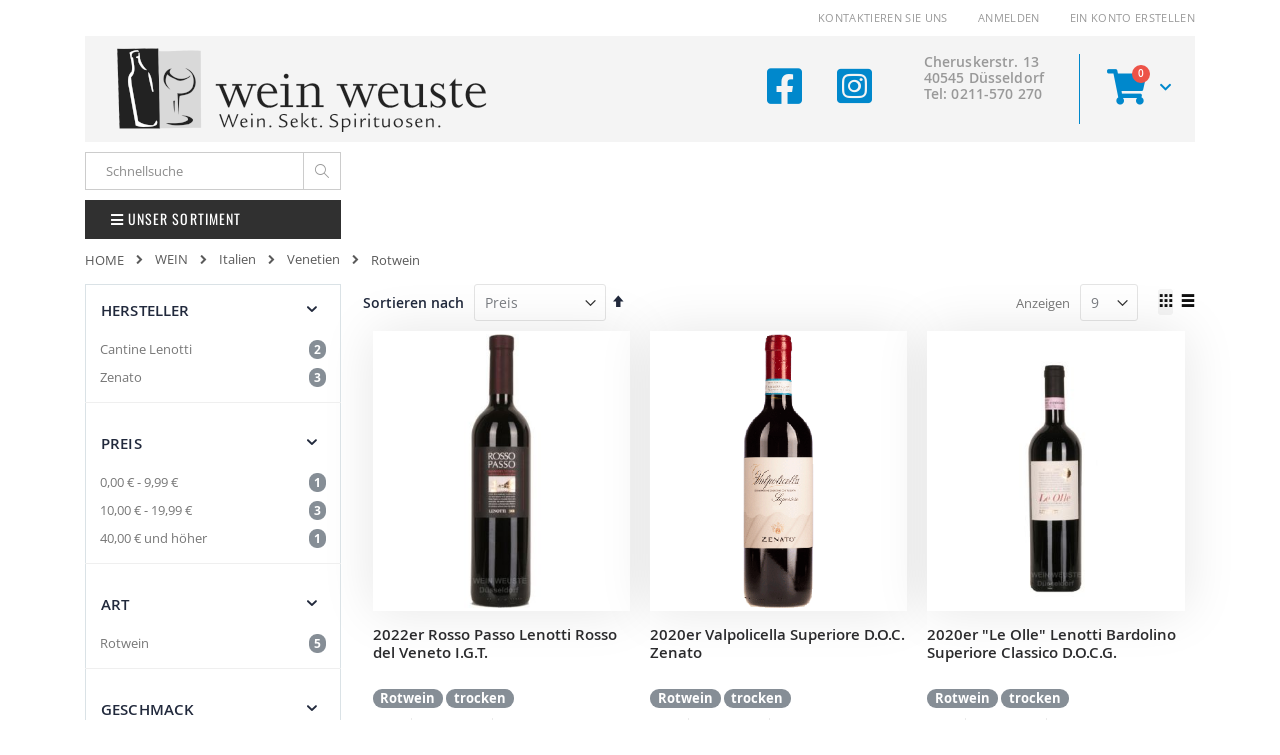

--- FILE ---
content_type: text/html; charset=UTF-8
request_url: https://www.wein-weuste.de/wein/italienischer-wein/venetien/venetien-rotwein.html
body_size: 20924
content:
<!doctype html>
<html lang="de">
    <head >
        <script>
    var LOCALE = 'de\u002DDE';
    var BASE_URL = 'https\u003A\u002F\u002Fwww.wein\u002Dweuste.de\u002F';
    var require = {
        'baseUrl': 'https\u003A\u002F\u002Fwww.wein\u002Dweuste.de\u002Fstatic\u002Fversion1750150828\u002Ffrontend\u002FSmartwave\u002Fporto_sl\u002Fde_DE'
    };</script>        <meta charset="utf-8"/>
<meta name="title" content="Wein Weuste Venetien Rotwein"/>
<meta name="description" content="Einfach gute Weine! Wein Weuste aus Düsseldorf Oberkassel bietet Ihnen eine große Auswahl an Weißwein, Rotwein, Rosé und vieles mehr."/>
<meta name="keywords" content="Wein online, Weinhandel, Weinladen, Weinverkauf, Düsseldorf, Oberkassel, Rotwein, Weißwein, Rosé, Sekt, Portwein, Prosecco, Champagner, Sherry, Spirituosen"/>
<meta name="robots" content="INDEX,FOLLOW"/>
<meta name="viewport" content="width=device-width, initial-scale=1, maximum-scale=1.0, user-scalable=no"/>
<meta name="format-detection" content="telephone=no"/>
<title>Wein Weuste Venetien Rotwein</title>
                <link rel="stylesheet" type="text/css" media="all" href="https://www.wein-weuste.de/static/version1750150828/_cache/merged/c3f7728dbdd488e3b76cc4a9664e66a2.css" />
<link rel="stylesheet" type="text/css" media="screen and (min-width: 768px)" href="https://www.wein-weuste.de/static/version1750150828/frontend/Smartwave/porto_sl/de_DE/css/styles-l.css" />
<link rel="stylesheet" type="text/css" media="print" href="https://www.wein-weuste.de/static/version1750150828/frontend/Smartwave/porto_sl/de_DE/css/print.css" />
<script type="text/javascript" src="https://www.wein-weuste.de/static/version1750150828/_cache/merged/324b3b467e0fefc91fca1c59e35c665e.js"></script>
<link rel="canonical" href="https://www.wein-weuste.de/wein/italienischer-wein/venetien/venetien-rotwein.html" />
<link rel="icon" type="image/x-icon" href="https://www.wein-weuste.de/media/favicon/stores/2/favicon-32x32.png" />
<link rel="shortcut icon" type="image/x-icon" href="https://www.wein-weuste.de/media/favicon/stores/2/favicon-32x32.png" />
        

<link rel="stylesheet" type="text/css" media="all" href="https://www.wein-weuste.de/media/porto/web/css/fonts.css">
    <link rel="stylesheet" type="text/css" media="all" href="https://www.wein-weuste.de/media/porto/web/bootstrap/css/bootstrap.min.css">
    <link rel="stylesheet" type="text/css" media="all" href="https://www.wein-weuste.de/media/porto/web/css/animate.optimized.css">
<link rel="stylesheet" type="text/css" media="all" href="https://www.wein-weuste.de/media/porto/web/css/header/type8.css">
<link rel="stylesheet" type="text/css" media="all" href="https://www.wein-weuste.de/media/porto/web/css/custom.css">
<link rel="stylesheet" type="text/css" media="all" href="https://www.wein-weuste.de/media/porto/configed_css/design_german.css">
<link rel="stylesheet" type="text/css" media="all" href="https://www.wein-weuste.de/media/porto/configed_css/settings_german.css">
<script type="text/javascript">
var porto_config = {
    paths: {
        'parallax': 'js/jquery.parallax.min',
        'owlcarousel': 'owl.carousel/owl.carousel',
        'owlcarousel_thumbs': 'owl.carousel/owl.carousel2.thumbs',
        'imagesloaded': 'Smartwave_Porto/js/imagesloaded',
        'packery': 'Smartwave_Porto/js/packery.pkgd',
        'floatelement': 'js/jquery.floatelement'
    },
    shim: {
        'parallax': {
          deps: ['jquery']
        },
        'owlcarousel': {
          deps: ['jquery']
        },        
        'owlcarousel_thumbs': {
          deps: ['jquery','owlcarousel']
        },    
        'packery': {
          deps: ['jquery','imagesloaded']
        },
        'floatelement': {
          deps: ['jquery']
        }
    }
};

require.config(porto_config);
</script>
<script type="text/javascript">
require([
    'jquery'
], function ($) {
    $(document).ready(function(){
        $(".drop-menu > a").off("click").on("click", function(){
            if($(this).parent().children(".nav-sections").hasClass("visible")) {
                $(this).parent().children(".nav-sections").removeClass("visible");
                $(this).removeClass("active");
            }
            else {
                $(this).parent().children(".nav-sections").addClass("visible");
                $(this).addClass("active");
            }
        });
    });
});
</script>
    <script type="text/x-magento-init">
        {
            "*": {
                "Magento_PageCache/js/form-key-provider": {
                    "isPaginationCacheEnabled":
                        0                }
            }
        }
    </script>
<!-- SL: Sl_Theme/templates/head/open_graph.phtml -->

            <meta property="og:type" content="product.group">
                <meta property="og:title" content="Venetien Rotwein">
                <meta property="og:description" content="">
                <meta property="og:url" content="https://www.wein-weuste.de/wein/italienischer-wein/venetien/venetien-rotwein.html">
        </head>
    <body data-container="body"
          data-mage-init='{"loaderAjax": {}, "loader": { "icon": "https://www.wein-weuste.de/static/version1750150828/frontend/Smartwave/porto_sl/de_DE/images/loader-2.gif"}}'
        id="html-body" class="page-with-filter page-products categorypath-wein-italienischer-wein-venetien-venetien-rotwein category-venetien-rotwein  layout-1140 wide catalog-category-view page-layout-2columns-left">
        
<script type="text/x-magento-init">
    {
        "*": {
            "Magento_PageBuilder/js/widget-initializer": {
                "config": {"[data-content-type=\"slider\"][data-appearance=\"default\"]":{"Magento_PageBuilder\/js\/content-type\/slider\/appearance\/default\/widget":false},"[data-content-type=\"map\"]":{"Magento_PageBuilder\/js\/content-type\/map\/appearance\/default\/widget":false},"[data-content-type=\"row\"]":{"Magento_PageBuilder\/js\/content-type\/row\/appearance\/default\/widget":false},"[data-content-type=\"tabs\"]":{"Magento_PageBuilder\/js\/content-type\/tabs\/appearance\/default\/widget":false},"[data-content-type=\"slide\"]":{"Magento_PageBuilder\/js\/content-type\/slide\/appearance\/default\/widget":{"buttonSelector":".pagebuilder-slide-button","showOverlay":"hover","dataRole":"slide"}},"[data-content-type=\"banner\"]":{"Magento_PageBuilder\/js\/content-type\/banner\/appearance\/default\/widget":{"buttonSelector":".pagebuilder-banner-button","showOverlay":"hover","dataRole":"banner"}},"[data-content-type=\"buttons\"]":{"Magento_PageBuilder\/js\/content-type\/buttons\/appearance\/inline\/widget":false},"[data-content-type=\"products\"][data-appearance=\"carousel\"]":{"Magento_PageBuilder\/js\/content-type\/products\/appearance\/carousel\/widget":false}},
                "breakpoints": {"desktop":{"label":"Desktop","stage":true,"default":true,"class":"desktop-switcher","icon":"Magento_PageBuilder::css\/images\/switcher\/switcher-desktop.svg","conditions":{"min-width":"1024px"},"options":{"products":{"default":{"slidesToShow":"5"}}}},"tablet":{"conditions":{"max-width":"1024px","min-width":"768px"},"options":{"products":{"default":{"slidesToShow":"4"},"continuous":{"slidesToShow":"3"}}}},"mobile":{"label":"Mobile","stage":true,"class":"mobile-switcher","icon":"Magento_PageBuilder::css\/images\/switcher\/switcher-mobile.svg","media":"only screen and (max-width: 767px)","conditions":{"max-width":"767px","min-width":"640px"},"options":{"products":{"default":{"slidesToShow":"3"}}}},"mobile-small":{"conditions":{"max-width":"640px"},"options":{"products":{"default":{"slidesToShow":"2"},"continuous":{"slidesToShow":"1"}}}}}            }
        }
    }
</script>

<div id="cookie-status" class="alert alert-warning alert-dismissible" role="alert">
  <strong>Ooops!</strong> Um unseren Shop vollumfänglich nutzen zu können, müssen Sie Cookies in Ihrem Browser aktivieren und zulassen!  <button type="button" class="close" data-dismiss="alert" aria-label="Close">
      <span aria-hidden="true"><i class="fas fa-times"></i></span>
  </button>
</div>
<script type="text&#x2F;javascript">document.querySelector("#cookie-status").style.display = "none";</script>
<script type="text/x-magento-init">
    {
        "*": {
            "cookieStatus": {}
        }
    }
</script>

<script type="text/x-magento-init">
    {
        "*": {
            "mage/cookies": {
                "expires": null,
                "path": "\u002F",
                "domain": ".www.wein\u002Dweuste.de",
                "secure": true,
                "lifetime": "3600"
            }
        }
    }
</script>
    <noscript>
        <div class="message global noscript">
            <div class="content">
                <p>
                    <strong>JavaScript scheint in Ihrem Browser deaktiviert zu sein.</strong>
                    <span>
                        Um unsere Website in bester Weise zu erfahren, aktivieren Sie Javascript in Ihrem Browser.                    </span>
                </p>
            </div>
        </div>
    </noscript>
    <div class="alert alert-dismissible text-center cookiealert" id="notice-cookie-block" role="alert">
        <div class="cookiealert-container">
            <p class="d-inline-block"><strong>Mögen Sie Cookies?</strong> Wir verwenden Cookies, um sicherzustellen, dass Sie die bestmögliche Erfahrung auf unserer Website erzielen. <a href="/datenschutz" target="_blank" rel="noopener">Datenschutz</a></p>        

            <button type="button" class="btn btn-primary btn-md acceptcookies" id="btn-cookie-allow" aria-label="Close">
                Cookies zulassen            </button>
        </div>
    </div>

    <script type="text/x-magento-init">
        {
            "#notice-cookie-block": {
                "cookieNotices": {
                    "cookieAllowButtonSelector": "#btn-cookie-allow",
                    "cookieName": "user_allowed_save_cookie",
                    "cookieValue": {"1":1},
                    "cookieLifetime": 31536000,
                    "noCookiesUrl": "https\u003A\u002F\u002Fwww.wein\u002Dweuste.de\u002Fcookie\u002Findex\u002FnoCookies\u002F"
                }
            }
        }
    </script>


<script>
    window.cookiesConfig = window.cookiesConfig || {};
    window.cookiesConfig.secure = true;
</script><script>    require.config({
        map: {
            '*': {
                wysiwygAdapter: 'mage/adminhtml/wysiwyg/tiny_mce/tinymceAdapter'
            }
        }
    });</script><script type="text/javascript">
require([
    'jquery'
], function ($) {
    $(document).ready(function(){
            if($("body").hasClass("page-layout-2columns-left")) {
            $("body").removeClass("page-layout-2columns-left").addClass("page-layout-2columns-left");
                    }
        });
});
</script><div class="page-wrapper"><header class="page-header type8 header-newskin" >
    <div class="panel wrapper">
        <div class="panel header">
            <a class="action skip contentarea"
   href="#contentarea">
    <span>
        Direkt zum Inhalt    </span>
</a>
                                    <ul class="header links">    <li class="greet welcome" data-bind="scope: 'customer'">
        <!-- ko if: customer().fullname  -->
        <span class="logged-in"
              data-bind="text: new String('Willkommen, %1!').
              replace('%1', customer().fullname)">
        </span>
        <!-- /ko -->
        <!-- ko ifnot: customer().fullname  -->
        <span class="not-logged-in"
              data-bind="text: 'Willkommen im Onlineshop von Wein Weuste!'"></span>
                <!-- /ko -->
    </li>
        <script type="text/x-magento-init">
        {
            "*": {
                "Magento_Ui/js/core/app": {
                    "components": {
                        "customer": {
                            "component": "Magento_Customer/js/view/customer"
                        }
                    }
                }
            }
        }
    </script>
<li><a href="https://www.wein-weuste.de/contact">Kontaktieren Sie uns</a></li><!-- BLOCK customer --><!-- /BLOCK customer --><li class="item link compare hide" data-bind="scope: 'compareProducts'" data-role="compare-products-link">
    <a class="action compare" title="Produkte vergleichen"
       data-bind="attr: {'href': compareProducts().listUrl}, css: {'': !compareProducts().count}"
    >
    	<em class="porto-icon-chart hidden-xs"></em>
        Vergleichen        (<span class="counter qty" data-bind="text: compareProducts().countCaption"></span>)
    </a>
</li>
<script type="text/x-magento-init">
{"[data-role=compare-products-link]": {"Magento_Ui/js/core/app": {"components":{"compareProducts":{"component":"Magento_Catalog\/js\/view\/compare-products"}}}}}
</script>
<li class="link authorization-link" data-label="oder">
    <a href="https://www.wein-weuste.de/customer/account/login/"        >Anmelden</a>
</li>
<li><a href="https://www.wein-weuste.de/customer/account/create/" id="idmAH8msXq" >Ein Konto erstellen</a></li></ul>        </div>
    </div>
    <div class="header content">
        <a class="logo" href="https://www.wein-weuste.de/" title="Wein Weuste">
        <img src="https://www.wein-weuste.de/media/logo/stores/2/wein_weuste_logo_2021_375x86_trans.png"
             alt="Wein Weuste"
        />
    </a>
    
<div data-block="minicart" class="minicart-wrapper">
    <a class="action showcart" href="https://www.wein-weuste.de/checkout/cart/"
       data-bind="scope: 'minicart_content'">
        <span class="text">Warenkorb</span>
        <span class="counter qty empty"
              data-bind="css: { empty: !!getCartParam('summary_count') == false }, blockLoader: isLoading">
            <span class="counter-number">
            <!-- ko if: getCartParam('summary_count') --><!-- ko text: getCartParam('summary_count') --><!-- /ko --><!-- /ko -->
            <!-- ko ifnot: getCartParam('summary_count') -->0<!-- /ko -->
            </span>
            <span class="counter-label">
                <!-- ko i18n: 'items' --><!-- /ko -->
            </span>
        </span>
    </a>
            <div class="block block-minicart empty"
             data-role="dropdownDialog"
             data-mage-init='{"dropdownDialog":{
                "appendTo":"[data-block=minicart]",
                "triggerTarget":".showcart",
                "timeout": "2000",
                "closeOnMouseLeave": false,
                "closeOnEscape": true,
                "triggerClass":"active",
                "parentClass":"active",
                "buttons":[]}}'>
            <div id="minicart-content-wrapper" data-bind="scope: 'minicart_content'">
                <!-- ko template: getTemplate() --><!-- /ko -->
            </div>
        </div>
        <script>
        window.checkout = {"shoppingCartUrl":"https:\/\/www.wein-weuste.de\/checkout\/cart\/","checkoutUrl":"https:\/\/www.wein-weuste.de\/checkout\/","updateItemQtyUrl":"https:\/\/www.wein-weuste.de\/checkout\/sidebar\/updateItemQty\/","removeItemUrl":"https:\/\/www.wein-weuste.de\/checkout\/sidebar\/removeItem\/","imageTemplate":"Magento_Catalog\/product\/image_with_borders","baseUrl":"https:\/\/www.wein-weuste.de\/","minicartMaxItemsVisible":3,"websiteId":"1","maxItemsToDisplay":10,"storeId":"2","storeGroupId":"2","agreementIds":["1"],"payPalBraintreeClientToken":"","customerLoginUrl":"https:\/\/www.wein-weuste.de\/customer\/account\/login\/","isRedirectRequired":false,"autocomplete":"off","captcha":{"user_login":{"isCaseSensitive":false,"imageHeight":50,"imageSrc":"","refreshUrl":"https:\/\/www.wein-weuste.de\/captcha\/refresh\/","isRequired":false,"timestamp":1768880631}}};
    </script>
    <script type="text/x-magento-init">
    {
        "[data-block='minicart']": {
            "Magento_Ui/js/core/app": {"components":{"minicart_content":{"children":{"subtotal.container":{"children":{"subtotal":{"children":{"subtotal.totals":{"config":{"display_cart_subtotal_incl_tax":1,"display_cart_subtotal_excl_tax":0,"template":"Magento_Tax\/checkout\/minicart\/subtotal\/totals"},"children":{"subtotal.totals.msrp":{"component":"Magento_Msrp\/js\/view\/checkout\/minicart\/subtotal\/totals","config":{"displayArea":"minicart-subtotal-hidden","template":"Magento_Msrp\/checkout\/minicart\/subtotal\/totals"}}},"component":"Magento_Tax\/js\/view\/checkout\/minicart\/subtotal\/totals"}},"component":"uiComponent","config":{"template":"Magento_Checkout\/minicart\/subtotal"}}},"component":"uiComponent","config":{"displayArea":"subtotalContainer"}},"item.renderer":{"component":"Magento_Checkout\/js\/view\/cart-item-renderer","config":{"displayArea":"defaultRenderer","template":"Magento_Checkout\/minicart\/item\/default"},"children":{"item.image":{"component":"Magento_Catalog\/js\/view\/image","config":{"template":"Magento_Catalog\/product\/image","displayArea":"itemImage"}},"checkout.cart.item.price.sidebar":{"component":"uiComponent","config":{"template":"Magento_Checkout\/minicart\/item\/price","displayArea":"priceSidebar"}}}},"extra_info":{"component":"uiComponent","config":{"displayArea":"extraInfo"},"children":{"paypal_braintree_message":{"component":"PayPal_Braintree\/js\/messages\/mini-cart"}}},"promotion":{"component":"uiComponent","config":{"displayArea":"promotion"}}},"config":{"itemRenderer":{"default":"defaultRenderer","simple":"defaultRenderer","virtual":"defaultRenderer"},"template":"Magento_Checkout\/minicart\/content"},"component":"Magento_Checkout\/js\/view\/minicart"}},"types":[]}        },
        "*": {
            "Magento_Ui/js/block-loader": "https://www.wein-weuste.de/static/version1750150828/frontend/Smartwave/porto_sl/de_DE/images/loader-1.gif"
        }
    }
    </script>
</div>


    <span data-action="toggle-nav" class="action nav-toggle"><span>Navigation umschalten</span></span>
    <span data-action="toggle-search" class="action search-toggle"><span class="fas fa-2x fa-search"></span></span>
    <div class="custom-block"><div data-content-type="html" data-appearance="default" data-element="main" data-decoded="true"><ul class="list-inline">
<li class="list-inline-item align-middle"><a class="btn btn-link" href="https://www.facebook.com/Wein-Weuste-102124068641936"><span class="fab fa-4x fa-facebook-square">&nbsp;</span></a></li>
<li class="list-inline-item align-middle mr-5"><a class="btn btn-link" href="https://www.instagram.com/weinweuste/"><span class="fab fa-4x fa-instagram-square">&nbsp;</span></a></li>
<li class="list-inline-item align-middle">
<div class="address">Cheruskerstr. 13<br>40545 Düsseldorf<br>Tel: 0211-570 270<br><br></div>
</li>
</ul></div></div>    </div>
    <div class="menu-container">
                <div class="container">
            <div class="menu-wrapper">
                <div class="drop-menu">
                    <div class="block block-search sss">
    <div class="block block-title"><strong>Suche</strong></div>
    <div class="block block-content">
        <form class="form minisearch" id="search_mini_form" action="https://www.wein-weuste.de/catalogsearch/result/" method="get">
            <div class="field search">
                <label class="label" for="search" data-role="minisearch-label">
                    <span>Suche</span>
                </label>
                <div class="control">
                    <input id="search"
                           data-mage-init='{"quickSearch":{
                                "formSelector":"#search_mini_form",
                                "url":"https://www.wein-weuste.de/search/ajax/suggest/",
                                "destinationSelector":"#search_autocomplete"}
                           }'
                           type="text"
                           name="q"
                           value=""
                           placeholder="Schnellsuche"
                           class="input-text"
                           maxlength="128"
                           role="combobox"
                           aria-haspopup="false"
                           aria-autocomplete="both"
                           autocomplete="off"/>
                    <div id="search_autocomplete" class="search-autocomplete"></div>
                    <div class="nested">
    <a class="action advanced" href="https://www.wein-weuste.de/catalogsearch/advanced/" data-action="advanced-search">
        Erweiterte Suche    </a>
</div>

<div data-bind="scope: 'searchsuiteautocomplete_form'">
    <!-- ko template: getTemplate() --><!-- /ko -->
</div>

<script type="text/x-magento-init">
{
    "*": {
        "Magento_Ui/js/core/app": {
            "components": {
                "searchsuiteautocomplete_form": {
                    "component": "MageWorx_SearchSuiteAutocomplete/js/autocomplete"
                },
                "searchsuiteautocompleteBindEvents": {
                    "component": "MageWorx_SearchSuiteAutocomplete/js/bindEvents",
                    "config": {
                        "searchFormSelector": "#search_mini_form",
                        "searchButtonSelector": "button.search",
                        "inputSelector": "#search, #mobile_search, .minisearch input[type=\"text\"]",
                        "searchDelay": "500"
                    }
                },
                "searchsuiteautocompleteDataProvider": {
                    "component": "MageWorx_SearchSuiteAutocomplete/js/dataProvider",
                    "config": {
                        "url": "https://www.wein-weuste.de/mageworx_searchsuiteautocomplete/ajax/index/"
                    }
                }
            }
        }
    }
}
</script>                </div>
            </div>
            <div class="actions">
                <button type="submit"
                        title="Suche"
                        class="action search">
                    <span>Suche</span>
                </button>
            </div>
        </form>
    </div>
</div>
                    <a href="javascript:void(0)">
                        <i class="fas fa-bars"></i> UNSER SORTIMENT                    </a>
                        <div class="sections nav-sections">
                <div class="section-items nav-sections-items"
             data-mage-init='{"tabs":{"openedState":"active"}}'>
                                            <div class="section-item-title nav-sections-item-title"
                     data-role="collapsible">
                    <a class="nav-sections-item-switch"
                       data-toggle="switch" href="#store.menu">
                        Menü                    </a>
                </div>
                <div class="section-item-content nav-sections-item-content"
                     id="store.menu"
                     data-role="content">
                    

<nav style="display:block">
    <ul class="list-group list-group-root outer-ul none">
        <li class="list-group-item has-children level-0"><div class="d-flex justify-content-between align-items-center"><label><a href="https://www.wein-weuste.de/wein.html"  class="level-top" ><span>WEIN</span></a></label><span class="parent fas fa-plus-square"></span></div><ul class="list-group level-0 outer-ul "><li class="list-group-item has-children level-1"><div class="d-flex justify-content-between align-items-center"><label><a href="https://www.wein-weuste.de/wein/deutscher-wein.html" ><span> Deutschland</span></a></label><span class="parent fas fa-plus-square"></span></div><ul class="list-group level-1 outer-ul "><li class="list-group-item has-children level-2"><div class="d-flex justify-content-between align-items-center"><label><a href="https://www.wein-weuste.de/wein/deutscher-wein/badischer-wein.html" ><span>Baden</span></a></label><span class="parent fas fa-plus-square"></span></div><ul class="list-group level-2 outer-ul "><li class="list-group-item no-children level-3"><div class="d-flex justify-content-between align-items-center"><label><a href="https://www.wein-weuste.de/wein/deutscher-wein/badischer-wein/badischer-weisswein.html" ><span>Weisswein</span></a></label><span class="child"></span></div></li><li class="list-group-item no-children level-3"><div class="d-flex justify-content-between align-items-center"><label><a href="https://www.wein-weuste.de/wein/deutscher-wein/badischer-wein/badischer-rotwein.html" ><span>Rotwein</span></a></label><span class="child"></span></div></li></ul></li><li class="list-group-item has-children level-2"><div class="d-flex justify-content-between align-items-center"><label><a href="https://www.wein-weuste.de/wein/deutscher-wein/frankenwein.html" ><span>Franken</span></a></label><span class="parent fas fa-plus-square"></span></div><ul class="list-group level-2 outer-ul "><li class="list-group-item no-children level-3"><div class="d-flex justify-content-between align-items-center"><label><a href="https://www.wein-weuste.de/wein/deutscher-wein/frankenwein/fraenkischer-weisswein.html" ><span>Weisswein</span></a></label><span class="child"></span></div></li></ul></li><li class="list-group-item has-children level-2"><div class="d-flex justify-content-between align-items-center"><label><a href="https://www.wein-weuste.de/wein/deutscher-wein/moselwein.html" ><span>Mosel</span></a></label><span class="parent fas fa-plus-square"></span></div><ul class="list-group level-2 outer-ul "><li class="list-group-item no-children level-3"><div class="d-flex justify-content-between align-items-center"><label><a href="https://www.wein-weuste.de/wein/deutscher-wein/moselwein/mosel-weisswein.html" ><span>Weisswein</span></a></label><span class="child"></span></div></li><li class="list-group-item no-children level-3"><div class="d-flex justify-content-between align-items-center"><label><a href="https://www.wein-weuste.de/wein/deutscher-wein/moselwein/mosel-rose.html" ><span>Rosé</span></a></label><span class="child"></span></div></li><li class="list-group-item no-children level-3"><div class="d-flex justify-content-between align-items-center"><label><a href="https://www.wein-weuste.de/wein/deutscher-wein/moselwein/mosel-rotwein.html" ><span>Rotwein</span></a></label><span class="child"></span></div></li></ul></li><li class="list-group-item has-children level-2"><div class="d-flex justify-content-between align-items-center"><label><a href="https://www.wein-weuste.de/wein/deutscher-wein/nahe-wein.html" ><span>Nahe</span></a></label><span class="parent fas fa-plus-square"></span></div><ul class="list-group level-2 outer-ul "><li class="list-group-item no-children level-3"><div class="d-flex justify-content-between align-items-center"><label><a href="https://www.wein-weuste.de/wein/deutscher-wein/nahe-wein/nahe-weisswein.html" ><span>Weisswein</span></a></label><span class="child"></span></div></li><li class="list-group-item no-children level-3"><div class="d-flex justify-content-between align-items-center"><label><a href="https://www.wein-weuste.de/wein/deutscher-wein/nahe-wein/nahe-rotwein.html" ><span>Rotwein</span></a></label><span class="child"></span></div></li><li class="list-group-item no-children level-3"><div class="d-flex justify-content-between align-items-center"><label><a href="https://www.wein-weuste.de/wein/deutscher-wein/nahe-wein/nahe-rose.html" ><span>Rosé</span></a></label><span class="child"></span></div></li></ul></li><li class="list-group-item has-children level-2"><div class="d-flex justify-content-between align-items-center"><label><a href="https://www.wein-weuste.de/wein/deutscher-wein/pfaelzer-wein.html" ><span>Pfalz</span></a></label><span class="parent fas fa-plus-square"></span></div><ul class="list-group level-2 outer-ul "><li class="list-group-item no-children level-3"><div class="d-flex justify-content-between align-items-center"><label><a href="https://www.wein-weuste.de/wein/deutscher-wein/pfaelzer-wein/pfaelzer-weisswein.html" ><span>Weisswein</span></a></label><span class="child"></span></div></li><li class="list-group-item no-children level-3"><div class="d-flex justify-content-between align-items-center"><label><a href="https://www.wein-weuste.de/wein/deutscher-wein/pfaelzer-wein/pfaelzer-rose.html" ><span>Rosé</span></a></label><span class="child"></span></div></li><li class="list-group-item no-children level-3"><div class="d-flex justify-content-between align-items-center"><label><a href="https://www.wein-weuste.de/wein/deutscher-wein/pfaelzer-wein/pfaelzer-rotwein.html" ><span>Rotwein</span></a></label><span class="child"></span></div></li></ul></li><li class="list-group-item has-children level-2"><div class="d-flex justify-content-between align-items-center"><label><a href="https://www.wein-weuste.de/wein/deutscher-wein/rheingauer-wein.html" ><span>Rheingau</span></a></label><span class="parent fas fa-plus-square"></span></div><ul class="list-group level-2 outer-ul "><li class="list-group-item no-children level-3"><div class="d-flex justify-content-between align-items-center"><label><a href="https://www.wein-weuste.de/wein/deutscher-wein/rheingauer-wein/rheingau-weisswein.html" ><span>Weisswein</span></a></label><span class="child"></span></div></li></ul></li><li class="list-group-item has-children level-2"><div class="d-flex justify-content-between align-items-center"><label><a href="https://www.wein-weuste.de/wein/deutscher-wein/rheinhessen-wein.html" ><span>Rheinhessen</span></a></label><span class="parent fas fa-plus-square"></span></div><ul class="list-group level-2 outer-ul "><li class="list-group-item no-children level-3"><div class="d-flex justify-content-between align-items-center"><label><a href="https://www.wein-weuste.de/wein/deutscher-wein/rheinhessen-wein/rheinhessen-weisswein.html" ><span>Weisswein</span></a></label><span class="child"></span></div></li></ul></li><li class="list-group-item has-children level-2"><div class="d-flex justify-content-between align-items-center"><label><a href="https://www.wein-weuste.de/wein/deutscher-wein/saar-wein.html" ><span>Saar</span></a></label><span class="parent fas fa-plus-square"></span></div><ul class="list-group level-2 outer-ul "><li class="list-group-item no-children level-3"><div class="d-flex justify-content-between align-items-center"><label><a href="https://www.wein-weuste.de/wein/deutscher-wein/saar-wein/saar-weisswein.html" ><span>Weisswein</span></a></label><span class="child"></span></div></li></ul></li></ul></li><li class="list-group-item has-children level-1"><div class="d-flex justify-content-between align-items-center"><label><a href="https://www.wein-weuste.de/wein/franzoesischer-wein.html" ><span> Frankreich</span></a></label><span class="parent fas fa-plus-square"></span></div><ul class="list-group level-1 outer-ul "><li class="list-group-item has-children level-2"><div class="d-flex justify-content-between align-items-center"><label><a href="https://www.wein-weuste.de/wein/franzoesischer-wein/bergerac.html" ><span>Bergerac</span></a></label><span class="parent fas fa-plus-square"></span></div><ul class="list-group level-2 outer-ul "><li class="list-group-item no-children level-3"><div class="d-flex justify-content-between align-items-center"><label><a href="https://www.wein-weuste.de/wein/franzoesischer-wein/bergerac/bergerac-weisswein.html" ><span>Weisswein</span></a></label><span class="child"></span></div></li><li class="list-group-item no-children level-3"><div class="d-flex justify-content-between align-items-center"><label><a href="https://www.wein-weuste.de/wein/franzoesischer-wein/bergerac/bergerac-rotwein.html" ><span>Rotwein</span></a></label><span class="child"></span></div></li><li class="list-group-item no-children level-3"><div class="d-flex justify-content-between align-items-center"><label><a href="https://www.wein-weuste.de/wein/franzoesischer-wein/bergerac/bergerac-rose.html" ><span>Rosé</span></a></label><span class="child"></span></div></li></ul></li><li class="list-group-item has-children level-2"><div class="d-flex justify-content-between align-items-center"><label><a href="https://www.wein-weuste.de/wein/franzoesischer-wein/bordeaux.html" ><span>Bordeaux</span></a></label><span class="parent fas fa-plus-square"></span></div><ul class="list-group level-2 outer-ul "><li class="list-group-item no-children level-3"><div class="d-flex justify-content-between align-items-center"><label><a href="https://www.wein-weuste.de/wein/franzoesischer-wein/bordeaux/bordeaux-weisswein.html" ><span>Weisswein</span></a></label><span class="child"></span></div></li><li class="list-group-item no-children level-3"><div class="d-flex justify-content-between align-items-center"><label><a href="https://www.wein-weuste.de/wein/franzoesischer-wein/bordeaux/bordeaux-rotwein.html" ><span>Rotwein</span></a></label><span class="child"></span></div></li></ul></li><li class="list-group-item has-children level-2"><div class="d-flex justify-content-between align-items-center"><label><a href="https://www.wein-weuste.de/wein/franzoesischer-wein/bourgogne.html" ><span>Bourgogne</span></a></label><span class="parent fas fa-plus-square"></span></div><ul class="list-group level-2 outer-ul "><li class="list-group-item no-children level-3"><div class="d-flex justify-content-between align-items-center"><label><a href="https://www.wein-weuste.de/wein/franzoesischer-wein/bourgogne/bourgogne-weisswein.html" ><span>Weisswein</span></a></label><span class="child"></span></div></li><li class="list-group-item no-children level-3"><div class="d-flex justify-content-between align-items-center"><label><a href="https://www.wein-weuste.de/wein/franzoesischer-wein/bourgogne/bourgogne-rotwein.html" ><span>Rotwein</span></a></label><span class="child"></span></div></li></ul></li><li class="list-group-item has-children level-2"><div class="d-flex justify-content-between align-items-center"><label><a href="https://www.wein-weuste.de/wein/franzoesischer-wein/cahors.html" ><span>Cahors</span></a></label><span class="parent fas fa-plus-square"></span></div><ul class="list-group level-2 outer-ul "><li class="list-group-item no-children level-3"><div class="d-flex justify-content-between align-items-center"><label><a href="https://www.wein-weuste.de/wein/franzoesischer-wein/cahors/cahors-rotwein.html" ><span>Rotwein</span></a></label><span class="child"></span></div></li></ul></li><li class="list-group-item has-children level-2"><div class="d-flex justify-content-between align-items-center"><label><a href="https://www.wein-weuste.de/wein/franzoesischer-wein/corbieres.html" ><span>Corbières</span></a></label><span class="parent fas fa-plus-square"></span></div><ul class="list-group level-2 outer-ul "><li class="list-group-item no-children level-3"><div class="d-flex justify-content-between align-items-center"><label><a href="https://www.wein-weuste.de/wein/franzoesischer-wein/corbieres/corbieres-rotwein.html" ><span>Rotwein</span></a></label><span class="child"></span></div></li><li class="list-group-item no-children level-3"><div class="d-flex justify-content-between align-items-center"><label><a href="https://www.wein-weuste.de/wein/franzoesischer-wein/corbieres/corbieres-rose.html" ><span>Rosé</span></a></label><span class="child"></span></div></li></ul></li><li class="list-group-item has-children level-2"><div class="d-flex justify-content-between align-items-center"><label><a href="https://www.wein-weuste.de/wein/franzoesischer-wein/costieres-de-nimes.html" ><span>Costières de Nîmes</span></a></label><span class="parent fas fa-plus-square"></span></div><ul class="list-group level-2 outer-ul "><li class="list-group-item no-children level-3"><div class="d-flex justify-content-between align-items-center"><label><a href="https://www.wein-weuste.de/wein/franzoesischer-wein/costieres-de-nimes/costieres-de-nimes-rotwein.html" ><span>Rotwein</span></a></label><span class="child"></span></div></li></ul></li><li class="list-group-item has-children level-2"><div class="d-flex justify-content-between align-items-center"><label><a href="https://www.wein-weuste.de/wein/franzoesischer-wein/cotes-du-rhone.html" ><span>Côtes du Rhône</span></a></label><span class="parent fas fa-plus-square"></span></div><ul class="list-group level-2 outer-ul "><li class="list-group-item no-children level-3"><div class="d-flex justify-content-between align-items-center"><label><a href="https://www.wein-weuste.de/wein/franzoesischer-wein/cotes-du-rhone/cotes-du-rhone-rotwein.html" ><span>Rotwein</span></a></label><span class="child"></span></div></li></ul></li><li class="list-group-item has-children level-2"><div class="d-flex justify-content-between align-items-center"><label><a href="https://www.wein-weuste.de/wein/franzoesischer-wein/faugeres.html" ><span>Faugères</span></a></label><span class="parent fas fa-plus-square"></span></div><ul class="list-group level-2 outer-ul "><li class="list-group-item no-children level-3"><div class="d-flex justify-content-between align-items-center"><label><a href="https://www.wein-weuste.de/wein/franzoesischer-wein/faugeres/faugeres-rotwein.html" ><span>Rotwein</span></a></label><span class="child"></span></div></li></ul></li><li class="list-group-item has-children level-2"><div class="d-flex justify-content-between align-items-center"><label><a href="https://www.wein-weuste.de/wein/franzoesischer-wein/gascogne.html" ><span>Gascogne</span></a></label><span class="parent fas fa-plus-square"></span></div><ul class="list-group level-2 outer-ul "><li class="list-group-item no-children level-3"><div class="d-flex justify-content-between align-items-center"><label><a href="https://www.wein-weuste.de/wein/franzoesischer-wein/gascogne/gascogne-weisswein.html" ><span>Weisswein</span></a></label><span class="child"></span></div></li><li class="list-group-item no-children level-3"><div class="d-flex justify-content-between align-items-center"><label><a href="https://www.wein-weuste.de/wein/franzoesischer-wein/gascogne/gascogne-rose.html" ><span>Rosé</span></a></label><span class="child"></span></div></li><li class="list-group-item no-children level-3"><div class="d-flex justify-content-between align-items-center"><label><a href="https://www.wein-weuste.de/wein/franzoesischer-wein/gascogne/gascogne-rotwein.html" ><span>Rotwein</span></a></label><span class="child"></span></div></li></ul></li><li class="list-group-item has-children level-2"><div class="d-flex justify-content-between align-items-center"><label><a href="https://www.wein-weuste.de/wein/franzoesischer-wein/languedoc-roussillon.html" ><span>Languedoc-Roussillon</span></a></label><span class="parent fas fa-plus-square"></span></div><ul class="list-group level-2 outer-ul "><li class="list-group-item no-children level-3"><div class="d-flex justify-content-between align-items-center"><label><a href="https://www.wein-weuste.de/wein/franzoesischer-wein/languedoc-roussillon/languedoc-roussillon-rotwein.html" ><span>Rotwein</span></a></label><span class="child"></span></div></li><li class="list-group-item no-children level-3"><div class="d-flex justify-content-between align-items-center"><label><a href="https://www.wein-weuste.de/wein/franzoesischer-wein/languedoc-roussillon/languedoc-roussillon-weisswein.html" ><span>Weisswein</span></a></label><span class="child"></span></div></li><li class="list-group-item no-children level-3"><div class="d-flex justify-content-between align-items-center"><label><a href="https://www.wein-weuste.de/wein/franzoesischer-wein/languedoc-roussillon/languedoc-roussillon-rose.html" ><span>Rosé</span></a></label><span class="child"></span></div></li></ul></li><li class="list-group-item has-children level-2"><div class="d-flex justify-content-between align-items-center"><label><a href="https://www.wein-weuste.de/wein/franzoesischer-wein/lirac.html" ><span>Lirac</span></a></label><span class="parent fas fa-plus-square"></span></div><ul class="list-group level-2 outer-ul "><li class="list-group-item no-children level-3"><div class="d-flex justify-content-between align-items-center"><label><a href="https://www.wein-weuste.de/wein/franzoesischer-wein/lirac/lirac-rotwein.html" ><span>Rotwein</span></a></label><span class="child"></span></div></li></ul></li><li class="list-group-item has-children level-2"><div class="d-flex justify-content-between align-items-center"><label><a href="https://www.wein-weuste.de/wein/franzoesischer-wein/loire.html" ><span>Loire</span></a></label><span class="parent fas fa-plus-square"></span></div><ul class="list-group level-2 outer-ul "><li class="list-group-item no-children level-3"><div class="d-flex justify-content-between align-items-center"><label><a href="https://www.wein-weuste.de/wein/franzoesischer-wein/loire/loire-weisswein.html" ><span>Weisswein</span></a></label><span class="child"></span></div></li><li class="list-group-item no-children level-3"><div class="d-flex justify-content-between align-items-center"><label><a href="https://www.wein-weuste.de/wein/franzoesischer-wein/loire/loire-rose.html" ><span>Rosé</span></a></label><span class="child"></span></div></li></ul></li><li class="list-group-item has-children level-2"><div class="d-flex justify-content-between align-items-center"><label><a href="https://www.wein-weuste.de/wein/franzoesischer-wein/minervois.html" ><span>Minervois</span></a></label><span class="parent fas fa-plus-square"></span></div><ul class="list-group level-2 outer-ul "><li class="list-group-item no-children level-3"><div class="d-flex justify-content-between align-items-center"><label><a href="https://www.wein-weuste.de/wein/franzoesischer-wein/minervois/minervois-rotwein.html" ><span>Rotwein</span></a></label><span class="child"></span></div></li><li class="list-group-item no-children level-3"><div class="d-flex justify-content-between align-items-center"><label><a href="https://www.wein-weuste.de/wein/franzoesischer-wein/minervois/minervois-rose.html" ><span>Rosé</span></a></label><span class="child"></span></div></li></ul></li><li class="list-group-item has-children level-2"><div class="d-flex justify-content-between align-items-center"><label><a href="https://www.wein-weuste.de/wein/franzoesischer-wein/provence.html" ><span>Provence</span></a></label><span class="parent fas fa-plus-square"></span></div><ul class="list-group level-2 outer-ul "><li class="list-group-item no-children level-3"><div class="d-flex justify-content-between align-items-center"><label><a href="https://www.wein-weuste.de/wein/franzoesischer-wein/provence/provence-rotwein.html" ><span>Rotwein</span></a></label><span class="child"></span></div></li><li class="list-group-item no-children level-3"><div class="d-flex justify-content-between align-items-center"><label><a href="https://www.wein-weuste.de/wein/franzoesischer-wein/provence/provence-rose.html" ><span>Rosé</span></a></label><span class="child"></span></div></li><li class="list-group-item no-children level-3"><div class="d-flex justify-content-between align-items-center"><label><a href="https://www.wein-weuste.de/wein/franzoesischer-wein/provence/provence-weisswein.html" ><span>Weisswein</span></a></label><span class="child"></span></div></li></ul></li><li class="list-group-item has-children level-2"><div class="d-flex justify-content-between align-items-center"><label><a href="https://www.wein-weuste.de/wein/franzoesischer-wein/landweine-diverse-provenienzen.html" ><span>Landweine+Diverse Provenienzen</span></a></label><span class="parent fas fa-plus-square"></span></div><ul class="list-group level-2 outer-ul "><li class="list-group-item no-children level-3"><div class="d-flex justify-content-between align-items-center"><label><a href="https://www.wein-weuste.de/wein/franzoesischer-wein/landweine-diverse-provenienzen/landweine-diverse-franzoesische-weisswein.html" ><span>Weisswein</span></a></label><span class="child"></span></div></li><li class="list-group-item no-children level-3"><div class="d-flex justify-content-between align-items-center"><label><a href="https://www.wein-weuste.de/wein/franzoesischer-wein/landweine-diverse-provenienzen/landweine-diverse-franzoesische-rotwein.html" ><span>Rotwein</span></a></label><span class="child"></span></div></li></ul></li></ul></li><li class="list-group-item has-children level-1"><div class="d-flex justify-content-between align-items-center"><label><a href="https://www.wein-weuste.de/wein/italienischer-wein.html" ><span> Italien</span></a></label><span class="parent fas fa-plus-square"></span></div><ul class="list-group level-1 outer-ul "><li class="list-group-item has-children level-2"><div class="d-flex justify-content-between align-items-center"><label><a href="https://www.wein-weuste.de/wein/italienischer-wein/abruzzen.html" ><span>Abruzzen</span></a></label><span class="parent fas fa-plus-square"></span></div><ul class="list-group level-2 outer-ul "><li class="list-group-item no-children level-3"><div class="d-flex justify-content-between align-items-center"><label><a href="https://www.wein-weuste.de/wein/italienischer-wein/abruzzen/abruzzen-rotwein.html" ><span>Rotwein</span></a></label><span class="child"></span></div></li><li class="list-group-item no-children level-3"><div class="d-flex justify-content-between align-items-center"><label><a href="https://www.wein-weuste.de/wein/italienischer-wein/abruzzen/abruzzen-weisswein.html" ><span>Weisswein</span></a></label><span class="child"></span></div></li></ul></li><li class="list-group-item has-children level-2"><div class="d-flex justify-content-between align-items-center"><label><a href="https://www.wein-weuste.de/wein/italienischer-wein/apulien.html" ><span>Apulien</span></a></label><span class="parent fas fa-plus-square"></span></div><ul class="list-group level-2 outer-ul "><li class="list-group-item no-children level-3"><div class="d-flex justify-content-between align-items-center"><label><a href="https://www.wein-weuste.de/wein/italienischer-wein/apulien/apulien-rotwein.html" ><span>Rotwein</span></a></label><span class="child"></span></div></li></ul></li><li class="list-group-item has-children level-2"><div class="d-flex justify-content-between align-items-center"><label><a href="https://www.wein-weuste.de/wein/italienischer-wein/basilikata.html" ><span>Basilikata</span></a></label><span class="parent fas fa-plus-square"></span></div><ul class="list-group level-2 outer-ul "><li class="list-group-item no-children level-3"><div class="d-flex justify-content-between align-items-center"><label><a href="https://www.wein-weuste.de/wein/italienischer-wein/basilikata/basilikata-rotwein.html" ><span>Rotwein</span></a></label><span class="child"></span></div></li><li class="list-group-item no-children level-3"><div class="d-flex justify-content-between align-items-center"><label><a href="https://www.wein-weuste.de/wein/italienischer-wein/basilikata/basilikata-weisswein.html" ><span>Weisswein</span></a></label><span class="child"></span></div></li></ul></li><li class="list-group-item has-children level-2"><div class="d-flex justify-content-between align-items-center"><label><a href="https://www.wein-weuste.de/wein/italienischer-wein/kampanien.html" ><span>Kampanien</span></a></label><span class="parent fas fa-plus-square"></span></div><ul class="list-group level-2 outer-ul "><li class="list-group-item no-children level-3"><div class="d-flex justify-content-between align-items-center"><label><a href="https://www.wein-weuste.de/wein/italienischer-wein/kampanien/kampanien-rotwein.html" ><span>Rotwein</span></a></label><span class="child"></span></div></li><li class="list-group-item no-children level-3"><div class="d-flex justify-content-between align-items-center"><label><a href="https://www.wein-weuste.de/wein/italienischer-wein/kampanien/kampanien-weisswein.html" ><span>Weisswein</span></a></label><span class="child"></span></div></li></ul></li><li class="list-group-item has-children level-2"><div class="d-flex justify-content-between align-items-center"><label><a href="https://www.wein-weuste.de/wein/italienischer-wein/marken.html" ><span>Marken</span></a></label><span class="parent fas fa-plus-square"></span></div><ul class="list-group level-2 outer-ul "><li class="list-group-item no-children level-3"><div class="d-flex justify-content-between align-items-center"><label><a href="https://www.wein-weuste.de/wein/italienischer-wein/marken/marken-rotwein.html" ><span>Rotwein</span></a></label><span class="child"></span></div></li></ul></li><li class="list-group-item has-children level-2"><div class="d-flex justify-content-between align-items-center"><label><a href="https://www.wein-weuste.de/wein/italienischer-wein/piemont.html" ><span>Piemont</span></a></label><span class="parent fas fa-plus-square"></span></div><ul class="list-group level-2 outer-ul "><li class="list-group-item no-children level-3"><div class="d-flex justify-content-between align-items-center"><label><a href="https://www.wein-weuste.de/wein/italienischer-wein/piemont/piemont-rotwein.html" ><span>Rotwein</span></a></label><span class="child"></span></div></li></ul></li><li class="list-group-item has-children level-2"><div class="d-flex justify-content-between align-items-center"><label><a href="https://www.wein-weuste.de/wein/italienischer-wein/sardinien.html" ><span>Sardinien</span></a></label><span class="parent fas fa-plus-square"></span></div><ul class="list-group level-2 outer-ul "><li class="list-group-item no-children level-3"><div class="d-flex justify-content-between align-items-center"><label><a href="https://www.wein-weuste.de/wein/italienischer-wein/sardinien/sardinien-rotwein.html" ><span>Rotwein</span></a></label><span class="child"></span></div></li><li class="list-group-item no-children level-3"><div class="d-flex justify-content-between align-items-center"><label><a href="https://www.wein-weuste.de/wein/italienischer-wein/sardinien/sardinien-weisswein.html" ><span>Weisswein</span></a></label><span class="child"></span></div></li><li class="list-group-item no-children level-3"><div class="d-flex justify-content-between align-items-center"><label><a href="https://www.wein-weuste.de/wein/italienischer-wein/sardinien/rose.html" ><span>Rosé</span></a></label><span class="child"></span></div></li></ul></li><li class="list-group-item has-children level-2"><div class="d-flex justify-content-between align-items-center"><label><a href="https://www.wein-weuste.de/wein/italienischer-wein/sizilien.html" ><span>Sizilien</span></a></label><span class="parent fas fa-plus-square"></span></div><ul class="list-group level-2 outer-ul "><li class="list-group-item no-children level-3"><div class="d-flex justify-content-between align-items-center"><label><a href="https://www.wein-weuste.de/wein/italienischer-wein/sizilien/sizilien-rotwein.html" ><span>Rotwein</span></a></label><span class="child"></span></div></li></ul></li><li class="list-group-item has-children level-2"><div class="d-flex justify-content-between align-items-center"><label><a href="https://www.wein-weuste.de/wein/italienischer-wein/toskana.html" ><span>Toskana</span></a></label><span class="parent fas fa-plus-square"></span></div><ul class="list-group level-2 outer-ul "><li class="list-group-item no-children level-3"><div class="d-flex justify-content-between align-items-center"><label><a href="https://www.wein-weuste.de/wein/italienischer-wein/toskana/toskana-rotwein.html" ><span>Rotwein</span></a></label><span class="child"></span></div></li></ul></li><li class="list-group-item has-children level-2"><div class="d-flex justify-content-between align-items-center"><label><a href="https://www.wein-weuste.de/wein/italienischer-wein/venetien.html" ><span>Venetien</span></a></label><span class="parent fas fa-plus-square"></span></div><ul class="list-group level-2 outer-ul "><li class="list-group-item no-children level-3"><div class="d-flex justify-content-between align-items-center"><label><a href="https://www.wein-weuste.de/wein/italienischer-wein/venetien/venetien-weisswein.html" ><span>Weisswein</span></a></label><span class="child"></span></div></li><li class="list-group-item no-children level-3"><div class="d-flex justify-content-between align-items-center"><label><a href="https://www.wein-weuste.de/wein/italienischer-wein/venetien/venetien-rotwein.html" ><span>Rotwein</span></a></label><span class="child"></span></div></li><li class="list-group-item no-children level-3"><div class="d-flex justify-content-between align-items-center"><label><a href="https://www.wein-weuste.de/wein/italienischer-wein/venetien/venetien-rose.html" ><span>Rosé</span></a></label><span class="child"></span></div></li></ul></li></ul></li><li class="list-group-item has-children level-1"><div class="d-flex justify-content-between align-items-center"><label><a href="https://www.wein-weuste.de/wein/spanischer-wein.html" ><span> Spanien</span></a></label><span class="parent fas fa-plus-square"></span></div><ul class="list-group level-1 outer-ul "><li class="list-group-item has-children level-2"><div class="d-flex justify-content-between align-items-center"><label><a href="https://www.wein-weuste.de/wein/spanischer-wein/la-mancha.html" ><span>Castilla-La Mancha</span></a></label><span class="parent fas fa-plus-square"></span></div><ul class="list-group level-2 outer-ul "><li class="list-group-item no-children level-3"><div class="d-flex justify-content-between align-items-center"><label><a href="https://www.wein-weuste.de/wein/spanischer-wein/la-mancha/castilla-la-mancha-rotwein.html" ><span>Rotwein</span></a></label><span class="child"></span></div></li></ul></li><li class="list-group-item has-children level-2"><div class="d-flex justify-content-between align-items-center"><label><a href="https://www.wein-weuste.de/wein/spanischer-wein/jumilla.html" ><span>Jumilla</span></a></label><span class="parent fas fa-plus-square"></span></div><ul class="list-group level-2 outer-ul "><li class="list-group-item no-children level-3"><div class="d-flex justify-content-between align-items-center"><label><a href="https://www.wein-weuste.de/wein/spanischer-wein/jumilla/jumilla-tinto.html" ><span>Rotwein</span></a></label><span class="child"></span></div></li></ul></li><li class="list-group-item has-children level-2"><div class="d-flex justify-content-between align-items-center"><label><a href="https://www.wein-weuste.de/wein/spanischer-wein/ribera-del-duero.html" ><span>Ribera del Duero</span></a></label><span class="parent fas fa-plus-square"></span></div><ul class="list-group level-2 outer-ul "><li class="list-group-item no-children level-3"><div class="d-flex justify-content-between align-items-center"><label><a href="https://www.wein-weuste.de/wein/spanischer-wein/ribera-del-duero/ribera-del-duero-rotwein.html" ><span>Rotwein</span></a></label><span class="child"></span></div></li></ul></li><li class="list-group-item has-children level-2"><div class="d-flex justify-content-between align-items-center"><label><a href="https://www.wein-weuste.de/wein/spanischer-wein/rioja.html" ><span>Rioja</span></a></label><span class="parent fas fa-plus-square"></span></div><ul class="list-group level-2 outer-ul "><li class="list-group-item no-children level-3"><div class="d-flex justify-content-between align-items-center"><label><a href="https://www.wein-weuste.de/wein/spanischer-wein/rioja/rioja-rotwein.html" ><span>Rotwein</span></a></label><span class="child"></span></div></li></ul></li><li class="list-group-item has-children level-2"><div class="d-flex justify-content-between align-items-center"><label><a href="https://www.wein-weuste.de/wein/spanischer-wein/rueda.html" ><span>Rueda</span></a></label><span class="parent fas fa-plus-square"></span></div><ul class="list-group level-2 outer-ul "><li class="list-group-item no-children level-3"><div class="d-flex justify-content-between align-items-center"><label><a href="https://www.wein-weuste.de/wein/spanischer-wein/rueda/rueda-weisswein.html" ><span>Weisswein</span></a></label><span class="child"></span></div></li></ul></li><li class="list-group-item has-children level-2"><div class="d-flex justify-content-between align-items-center"><label><a href="https://www.wein-weuste.de/wein/spanischer-wein/tierra-de-castilia.html" ><span>Tierra de Castilia</span></a></label><span class="parent fas fa-plus-square"></span></div><ul class="list-group level-2 outer-ul "><li class="list-group-item no-children level-3"><div class="d-flex justify-content-between align-items-center"><label><a href="https://www.wein-weuste.de/wein/spanischer-wein/tierra-de-castilia/tierra-de-castilla-rotwein.html" ><span>Rotwein</span></a></label><span class="child"></span></div></li></ul></li><li class="list-group-item has-children level-2"><div class="d-flex justify-content-between align-items-center"><label><a href="https://www.wein-weuste.de/wein/spanischer-wein/valdepenas.html" ><span>Valdepenas</span></a></label><span class="parent fas fa-plus-square"></span></div><ul class="list-group level-2 outer-ul "><li class="list-group-item no-children level-3"><div class="d-flex justify-content-between align-items-center"><label><a href="https://www.wein-weuste.de/wein/spanischer-wein/valdepenas/valdepenas-rotwein.html" ><span>Rotwein</span></a></label><span class="child"></span></div></li><li class="list-group-item no-children level-3"><div class="d-flex justify-content-between align-items-center"><label><a href="https://www.wein-weuste.de/wein/spanischer-wein/valdepenas/valdepenas-weisswein.html" ><span>Weisswein</span></a></label><span class="child"></span></div></li></ul></li><li class="list-group-item has-children level-2"><div class="d-flex justify-content-between align-items-center"><label><a href="https://www.wein-weuste.de/wein/spanischer-wein/diverse-provenienzen.html" ><span>Diverse Provenienzen</span></a></label><span class="parent fas fa-plus-square"></span></div><ul class="list-group level-2 outer-ul "><li class="list-group-item no-children level-3"><div class="d-flex justify-content-between align-items-center"><label><a href="https://www.wein-weuste.de/wein/spanischer-wein/diverse-provenienzen/diverse-spanische-provinzen-rotwein.html" ><span>Rotwein</span></a></label><span class="child"></span></div></li><li class="list-group-item no-children level-3"><div class="d-flex justify-content-between align-items-center"><label><a href="https://www.wein-weuste.de/wein/spanischer-wein/diverse-provenienzen/sherry.html" ><span>Sherry</span></a></label><span class="child"></span></div></li><li class="list-group-item no-children level-3"><div class="d-flex justify-content-between align-items-center"><label><a href="https://www.wein-weuste.de/wein/spanischer-wein/diverse-provenienzen/diverse-spanische-provinzen-weisswein.html" ><span>Weisswein</span></a></label><span class="child"></span></div></li></ul></li></ul></li><li class="list-group-item has-children level-1"><div class="d-flex justify-content-between align-items-center"><label><a href="https://www.wein-weuste.de/wein/oesterreichischer-wein.html" ><span> Österreich</span></a></label><span class="parent fas fa-plus-square"></span></div><ul class="list-group level-1 outer-ul "><li class="list-group-item no-children level-2"><div class="d-flex justify-content-between align-items-center"><label><a href="https://www.wein-weuste.de/wein/oesterreichischer-wein/oesterreichischer-weisswein.html" ><span>Weisswein</span></a></label><span class="child"></span></div></li><li class="list-group-item no-children level-2"><div class="d-flex justify-content-between align-items-center"><label><a href="https://www.wein-weuste.de/wein/oesterreichischer-wein/oesterreichischer-rotwein.html" ><span>Rotwein</span></a></label><span class="child"></span></div></li></ul></li><li class="list-group-item has-children level-1"><div class="d-flex justify-content-between align-items-center"><label><a href="https://www.wein-weuste.de/wein/portugiesischer-wein.html" ><span> Portugal</span></a></label><span class="parent fas fa-plus-square"></span></div><ul class="list-group level-1 outer-ul "><li class="list-group-item no-children level-2"><div class="d-flex justify-content-between align-items-center"><label><a href="https://www.wein-weuste.de/wein/portugiesischer-wein/portugiesischer-rotwein.html" ><span> Rotwein</span></a></label><span class="child"></span></div></li><li class="list-group-item no-children level-2"><div class="d-flex justify-content-between align-items-center"><label><a href="https://www.wein-weuste.de/wein/portugiesischer-wein/portugiesischer-weisswein.html" ><span> Weisswein</span></a></label><span class="child"></span></div></li><li class="list-group-item no-children level-2"><div class="d-flex justify-content-between align-items-center"><label><a href="https://www.wein-weuste.de/wein/portugiesischer-wein/portwein.html" ><span>Portwein</span></a></label><span class="child"></span></div></li></ul></li><li class="list-group-item has-children level-1"><div class="d-flex justify-content-between align-items-center"><label><a href="https://www.wein-weuste.de/wein/suedafrikanischer-wein.html" ><span>Südafrika</span></a></label><span class="parent fas fa-plus-square"></span></div><ul class="list-group level-1 outer-ul "><li class="list-group-item no-children level-2"><div class="d-flex justify-content-between align-items-center"><label><a href="https://www.wein-weuste.de/wein/suedafrikanischer-wein/suedafrikanischer-weisswein.html" ><span>Weisswein</span></a></label><span class="child"></span></div></li><li class="list-group-item no-children level-2"><div class="d-flex justify-content-between align-items-center"><label><a href="https://www.wein-weuste.de/wein/suedafrikanischer-wein/suedafrikanischer-rotwein.html" ><span>Rotwein</span></a></label><span class="child"></span></div></li></ul></li><li class="list-group-item has-children level-1"><div class="d-flex justify-content-between align-items-center"><label><a href="https://www.wein-weuste.de/wein/argentinischer-wein.html" ><span>Argentinien</span></a></label><span class="parent fas fa-plus-square"></span></div><ul class="list-group level-1 outer-ul "><li class="list-group-item no-children level-2"><div class="d-flex justify-content-between align-items-center"><label><a href="https://www.wein-weuste.de/wein/argentinischer-wein/argentinischer-rotwein.html" ><span>Rotwein</span></a></label><span class="child"></span></div></li></ul></li><li class="list-group-item has-children level-1"><div class="d-flex justify-content-between align-items-center"><label><a href="https://www.wein-weuste.de/wein/rotwein-17.html" ><span>    ROTWEIN</span></a></label><span class="parent fas fa-plus-square"></span></div><ul class="list-group level-1 outer-ul "><li class="list-group-item no-children level-2"><div class="d-flex justify-content-between align-items-center"><label><a href="https://www.wein-weuste.de/wein/rotwein-17/rotwein-deutschland.html" ><span>Deutschland</span></a></label><span class="child"></span></div></li><li class="list-group-item no-children level-2"><div class="d-flex justify-content-between align-items-center"><label><a href="https://www.wein-weuste.de/wein/rotwein-17/rotwein-frankreich.html" ><span>Frankreich</span></a></label><span class="child"></span></div></li><li class="list-group-item no-children level-2"><div class="d-flex justify-content-between align-items-center"><label><a href="https://www.wein-weuste.de/wein/rotwein-17/rotwein-italien.html" ><span>Italien</span></a></label><span class="child"></span></div></li><li class="list-group-item no-children level-2"><div class="d-flex justify-content-between align-items-center"><label><a href="https://www.wein-weuste.de/wein/rotwein-17/rotwein-spanien.html" ><span>Spanien</span></a></label><span class="child"></span></div></li><li class="list-group-item no-children level-2"><div class="d-flex justify-content-between align-items-center"><label><a href="https://www.wein-weuste.de/wein/rotwein-17/rotwein-osterreich.html" ><span>Österreich</span></a></label><span class="child"></span></div></li><li class="list-group-item no-children level-2"><div class="d-flex justify-content-between align-items-center"><label><a href="https://www.wein-weuste.de/wein/rotwein-17/rotwein-portugal.html" ><span>Portugal</span></a></label><span class="child"></span></div></li><li class="list-group-item no-children level-2"><div class="d-flex justify-content-between align-items-center"><label><a href="https://www.wein-weuste.de/wein/rotwein-17/rotwein-suedafrika.html" ><span>Südafrika</span></a></label><span class="child"></span></div></li><li class="list-group-item no-children level-2"><div class="d-flex justify-content-between align-items-center"><label><a href="https://www.wein-weuste.de/wein/rotwein-17/rotwein-argentinien.html" ><span>Argentinien</span></a></label><span class="child"></span></div></li></ul></li><li class="list-group-item has-children level-1"><div class="d-flex justify-content-between align-items-center"><label><a href="https://www.wein-weuste.de/wein/weisswein.html" ><span>    WEISSWEIN</span></a></label><span class="parent fas fa-plus-square"></span></div><ul class="list-group level-1 outer-ul "><li class="list-group-item no-children level-2"><div class="d-flex justify-content-between align-items-center"><label><a href="https://www.wein-weuste.de/wein/weisswein/weisswein-deutschland.html" ><span>Deutschland</span></a></label><span class="child"></span></div></li><li class="list-group-item no-children level-2"><div class="d-flex justify-content-between align-items-center"><label><a href="https://www.wein-weuste.de/wein/weisswein/weisswein-frankreich.html" ><span>Frankreich</span></a></label><span class="child"></span></div></li><li class="list-group-item no-children level-2"><div class="d-flex justify-content-between align-items-center"><label><a href="https://www.wein-weuste.de/wein/weisswein/weisswein-italien.html" ><span>Italien</span></a></label><span class="child"></span></div></li><li class="list-group-item no-children level-2"><div class="d-flex justify-content-between align-items-center"><label><a href="https://www.wein-weuste.de/wein/weisswein/weisswein-spanien.html" ><span>Spanien</span></a></label><span class="child"></span></div></li><li class="list-group-item no-children level-2"><div class="d-flex justify-content-between align-items-center"><label><a href="https://www.wein-weuste.de/wein/weisswein/weisswein-oesterreich.html" ><span>Österreich</span></a></label><span class="child"></span></div></li><li class="list-group-item no-children level-2"><div class="d-flex justify-content-between align-items-center"><label><a href="https://www.wein-weuste.de/wein/weisswein/weisswein-portugal.html" ><span>Portugal</span></a></label><span class="child"></span></div></li><li class="list-group-item no-children level-2"><div class="d-flex justify-content-between align-items-center"><label><a href="https://www.wein-weuste.de/wein/weisswein/weisswein-suedafrika.html" ><span>Südafrika</span></a></label><span class="child"></span></div></li></ul></li><li class="list-group-item no-children level-1"><div class="d-flex justify-content-between align-items-center"><label><a href="https://www.wein-weuste.de/wein/rose.html" ><span>   ROSÉ</span></a></label><span class="child"></span></div></li><li class="list-group-item no-children level-1"><div class="d-flex justify-content-between align-items-center"><label><a href="https://www.wein-weuste.de/wein/magnumflaschen.html" ><span>  Magnumflaschen</span></a></label><span class="child"></span></div></li></ul></li><li class="list-group-item has-children level-0"><div class="d-flex justify-content-between align-items-center"><label><a href="https://www.wein-weuste.de/spritziges.html"  class="level-top" ><span>SPRITZIGES</span></a></label><span class="parent fas fa-plus-square"></span></div><ul class="list-group level-0 outer-ul "><li class="list-group-item has-children level-1"><div class="d-flex justify-content-between align-items-center"><label><a href="https://www.wein-weuste.de/spritziges/sekt.html" ><span>Sekt</span></a></label><span class="parent fas fa-plus-square"></span></div><ul class="list-group level-1 outer-ul "><li class="list-group-item no-children level-2"><div class="d-flex justify-content-between align-items-center"><label><a href="https://www.wein-weuste.de/spritziges/sekt/deutschland.html" ><span>Deutschland</span></a></label><span class="child"></span></div></li></ul></li><li class="list-group-item no-children level-1"><div class="d-flex justify-content-between align-items-center"><label><a href="https://www.wein-weuste.de/spritziges/prickelndes-aus-frankreich.html" ><span>Frankreich</span></a></label><span class="child"></span></div></li><li class="list-group-item no-children level-1"><div class="d-flex justify-content-between align-items-center"><label><a href="https://www.wein-weuste.de/spritziges/champagner.html" ><span>Champagner</span></a></label><span class="child"></span></div></li><li class="list-group-item no-children level-1"><div class="d-flex justify-content-between align-items-center"><label><a href="https://www.wein-weuste.de/spritziges/prosecco.html" ><span>Prosecco</span></a></label><span class="child"></span></div></li><li class="list-group-item no-children level-1"><div class="d-flex justify-content-between align-items-center"><label><a href="https://www.wein-weuste.de/spritziges/cava.html" ><span>Cava</span></a></label><span class="child"></span></div></li></ul></li><li class="list-group-item has-children level-0"><div class="d-flex justify-content-between align-items-center"><label><a href="https://www.wein-weuste.de/spirituosen.html"  class="level-top" ><span>SPIRITUOSEN</span></a></label><span class="parent fas fa-plus-square"></span></div><ul class="list-group level-0 outer-ul "><li class="list-group-item no-children level-1"><div class="d-flex justify-content-between align-items-center"><label><a href="https://www.wein-weuste.de/spirituosen/obstbraende.html" ><span>Obstbrände</span></a></label><span class="child"></span></div></li><li class="list-group-item no-children level-1"><div class="d-flex justify-content-between align-items-center"><label><a href="https://www.wein-weuste.de/spirituosen/grappa.html" ><span>Grappa</span></a></label><span class="child"></span></div></li><li class="list-group-item no-children level-1"><div class="d-flex justify-content-between align-items-center"><label><a href="https://www.wein-weuste.de/spirituosen/cognac-calvados-marc.html" ><span>Cognac-Calvados-Marc</span></a></label><span class="child"></span></div></li><li class="list-group-item no-children level-1"><div class="d-flex justify-content-between align-items-center"><label><a href="https://www.wein-weuste.de/spirituosen/armagnac.html" ><span>Armagnac</span></a></label><span class="child"></span></div></li><li class="list-group-item no-children level-1"><div class="d-flex justify-content-between align-items-center"><label><a href="https://www.wein-weuste.de/spirituosen/whisky.html" ><span>Whisky</span></a></label><span class="child"></span></div></li></ul></li><li class="list-group-item has-children level-0"><div class="d-flex justify-content-between align-items-center"><label><a href="https://www.wein-weuste.de/angebote.html"  class="level-top" ><span>ANGEBOTE</span></a></label><span class="parent fas fa-plus-square"></span></div><ul class="list-group level-0 outer-ul "><li class="list-group-item no-children level-1"><div class="d-flex justify-content-between align-items-center"><label><a href="https://www.wein-weuste.de/angebote/angebote.html" ><span>Angebote</span></a></label><span class="child"></span></div></li></ul></li><li class="list-group-item no-children level-0"><div class="d-flex justify-content-between align-items-center"><label><a href="https://www.wein-weuste.de/neu-im-sortiment.html"  class="level-top" ><span>NEU im Sortiment</span></a></label><span class="child"></span></div></li><li class="list-group-item no-children level-0"><div class="d-flex justify-content-between align-items-center"><label><a href="https://www.wein-weuste.de/probier-mal.html"  class="level-top" ><span>Probier&#039; Mal</span></a></label><span class="child"></span></div></li>    </ul>    
</nav>

<script>
require(["jquery"], function($){
    jQuery(document).ready(function(){
        // Open mobile navigation ( as a fly-out)
        // Code taken from sw_megamenu.js
        $(".nav-toggle").off('click').on('click',function(e){
            if(!$("html").hasClass("nav-open")) {
                $("html").addClass("nav-before-open");
                setTimeout(function(){
                    $("html").addClass("nav-open");
                }, 300);
            }
            else {
                $("html").removeClass("nav-open");
                setTimeout(function(){
                    $("html").removeClass("nav-before-open");
                }, 300);
            }
        });
        
        /* Toggle */
        $('.list-group.list-group-root .parent').on("click", function(event){
            elem = jQuery(this);
            $(elem)
                .toggleClass('fa-plus-square')
                .toggleClass('fa-minus-square');
        
            console.log('click');
            jQuery.each(elem.parents('ul:eq(0)').find('.expanded').not(elem),function () {
                $(this).next().slideUp(300);
            });
            elem.parent().next().slideToggle(300);
        });
    });
});
</script>
                </div>
                                            <div class="section-item-title nav-sections-item-title"
                     data-role="collapsible">
                    <a class="nav-sections-item-switch"
                       data-toggle="switch" href="#store.links">
                        Konto                    </a>
                </div>
                <div class="section-item-content nav-sections-item-content"
                     id="store.links"
                     data-role="content">
                    <!-- Account links -->                </div>
                                    </div>
    </div>
                </div>
                <div class="custom-menu-block">
                                </div>
            </div>
        </div>
    </div>
</header><div class="breadcrumbs">
    <ul class="items">
                    <li class="item home">
                            <a href="https://www.wein-weuste.de/"
                   title="Zur Homepage">
                    Home                </a>
                        </li>
                    <li class="item category21">
                            <a href="https://www.wein-weuste.de/wein.html"
                   title="">
                    WEIN                </a>
                        </li>
                    <li class="item category8">
                            <a href="https://www.wein-weuste.de/wein/italienischer-wein.html"
                   title="">
                     Italien                </a>
                        </li>
                    <li class="item category37">
                            <a href="https://www.wein-weuste.de/wein/italienischer-wein/venetien.html"
                   title="">
                    Venetien                </a>
                        </li>
                    <li class="item category79">
                            <strong>Rotwein</strong>
                        </li>
            </ul>
</div>
<main id="maincontent" class="page-main"><a id="contentarea" tabindex="-1"></a>
<div class="page-title-wrapper">
    <h1 class="page-title"
         id="page-title-heading"                     aria-labelledby="page-title-heading&#x20;toolbar-amount"
        >
        <span class="base" data-ui-id="page-title-wrapper" >Rotwein</span>    </h1>
    </div>
<div class="page messages"><div data-placeholder="messages"></div>
<div data-bind="scope: 'messages'">
    <!-- ko if: cookieMessagesObservable() && cookieMessagesObservable().length > 0 -->
    <div aria-atomic="true" role="alert" class="messages" data-bind="foreach: {
        data: cookieMessagesObservable(), as: 'message'
    }">
        <div data-bind="attr: {
            class: 'message-' + message.type + ' ' + message.type + ' message',
            'data-ui-id': 'message-' + message.type
        }">
            <div data-bind="html: $parent.prepareMessageForHtml(message.text)"></div>
        </div>
    </div>
    <!-- /ko -->

    <div aria-atomic="true" role="alert" class="messages" data-bind="foreach: {
        data: messages().messages, as: 'message'
    }, afterRender: purgeMessages">
        <div data-bind="attr: {
            class: 'message-' + message.type + ' ' + message.type + ' message',
            'data-ui-id': 'message-' + message.type
        }">
            <div data-bind="html: $parent.prepareMessageForHtml(message.text)"></div>
        </div>
    </div>
</div>

<script type="text/x-magento-init">
    {
        "*": {
            "Magento_Ui/js/core/app": {
                "components": {
                        "messages": {
                            "component": "Magento_Theme/js/view/messages"
                        }
                    }
                }
            }
    }
</script>
</div><div class="columns"><div class="column main"><input name="form_key" type="hidden" value="k37aTK8yA41VepRl" /><div id="authenticationPopup" data-bind="scope:'authenticationPopup', style: {display: 'none'}">
        <script>window.authenticationPopup = {"autocomplete":"off","customerRegisterUrl":"https:\/\/www.wein-weuste.de\/customer\/account\/create\/","customerForgotPasswordUrl":"https:\/\/www.wein-weuste.de\/customer\/account\/forgotpassword\/","baseUrl":"https:\/\/www.wein-weuste.de\/","customerLoginUrl":"https:\/\/www.wein-weuste.de\/customer\/ajax\/login\/"}</script>    <!-- ko template: getTemplate() --><!-- /ko -->
        <script type="text/x-magento-init">
        {
            "#authenticationPopup": {
                "Magento_Ui/js/core/app": {"components":{"authenticationPopup":{"component":"Magento_Customer\/js\/view\/authentication-popup","children":{"messages":{"component":"Magento_Ui\/js\/view\/messages","displayArea":"messages"},"captcha":{"component":"Magento_Captcha\/js\/view\/checkout\/loginCaptcha","displayArea":"additional-login-form-fields","formId":"user_login","configSource":"checkout"}}}}}            },
            "*": {
                "Magento_Ui/js/block-loader": "https\u003A\u002F\u002Fwww.wein\u002Dweuste.de\u002Fstatic\u002Fversion1750150828\u002Ffrontend\u002FSmartwave\u002Fporto_sl\u002Fde_DE\u002Fimages\u002Floader\u002D1.gif"
                                ,
                "Magento_Customer/js/customer-global-session-loader": {}
                            }
        }
    </script>
</div>
<script type="text/x-magento-init">
    {
        "*": {
            "Magento_Customer/js/section-config": {
                "sections": {"stores\/store\/switch":["*"],"stores\/store\/switchrequest":["*"],"directory\/currency\/switch":["*"],"*":["messages"],"customer\/account\/logout":["*","recently_viewed_product","recently_compared_product","persistent"],"customer\/account\/loginpost":["*"],"customer\/account\/createpost":["*"],"customer\/account\/editpost":["*"],"customer\/ajax\/login":["checkout-data","cart","captcha"],"catalog\/product_compare\/add":["compare-products"],"catalog\/product_compare\/remove":["compare-products"],"catalog\/product_compare\/clear":["compare-products"],"sales\/guest\/reorder":["cart"],"sales\/order\/reorder":["cart"],"checkout\/cart\/add":["cart","directory-data"],"checkout\/cart\/delete":["cart"],"checkout\/cart\/updatepost":["cart"],"checkout\/cart\/updateitemoptions":["cart"],"checkout\/cart\/couponpost":["cart"],"checkout\/cart\/estimatepost":["cart"],"checkout\/cart\/estimateupdatepost":["cart"],"checkout\/onepage\/saveorder":["cart","checkout-data","last-ordered-items"],"checkout\/sidebar\/removeitem":["cart"],"checkout\/sidebar\/updateitemqty":["cart"],"rest\/*\/v1\/carts\/*\/payment-information":["cart","last-ordered-items","captcha","instant-purchase"],"rest\/*\/v1\/guest-carts\/*\/payment-information":["cart","captcha"],"rest\/*\/v1\/guest-carts\/*\/selected-payment-method":["cart","checkout-data"],"rest\/*\/v1\/carts\/*\/selected-payment-method":["cart","checkout-data","instant-purchase"],"customer\/address\/*":["instant-purchase"],"customer\/account\/*":["instant-purchase"],"vault\/cards\/deleteaction":["instant-purchase"],"multishipping\/checkout\/overviewpost":["cart"],"paypal\/express\/placeorder":["cart","checkout-data"],"paypal\/payflowexpress\/placeorder":["cart","checkout-data"],"paypal\/express\/onauthorization":["cart","checkout-data"],"persistent\/index\/unsetcookie":["persistent"],"review\/product\/post":["review"],"paymentservicespaypal\/smartbuttons\/placeorder":["cart","checkout-data"],"paymentservicespaypal\/smartbuttons\/cancel":["cart","checkout-data"],"wishlist\/index\/add":["wishlist"],"wishlist\/index\/remove":["wishlist"],"wishlist\/index\/updateitemoptions":["wishlist"],"wishlist\/index\/update":["wishlist"],"wishlist\/index\/cart":["wishlist","cart"],"wishlist\/index\/fromcart":["wishlist","cart"],"wishlist\/index\/allcart":["wishlist","cart"],"wishlist\/shared\/allcart":["wishlist","cart"],"wishlist\/shared\/cart":["cart"],"braintree\/paypal\/placeorder":["cart","checkout-data"],"braintree\/googlepay\/placeorder":["cart","checkout-data"]},
                "clientSideSections": ["checkout-data","cart-data"],
                "baseUrls": ["https:\/\/www.wein-weuste.de\/"],
                "sectionNames": ["messages","customer","compare-products","last-ordered-items","cart","directory-data","captcha","instant-purchase","loggedAsCustomer","persistent","review","payments","wishlist","recently_viewed_product","recently_compared_product","product_data_storage","paypal-billing-agreement","paypal-buyer-country"]            }
        }
    }
</script>
<script type="text/x-magento-init">
    {
        "*": {
            "Magento_Customer/js/customer-data": {
                "sectionLoadUrl": "https\u003A\u002F\u002Fwww.wein\u002Dweuste.de\u002Fcustomer\u002Fsection\u002Fload\u002F",
                "expirableSectionLifetime": 60,
                "expirableSectionNames": ["cart","persistent"],
                "cookieLifeTime": "3600",
                "cookieDomain": "",
                "updateSessionUrl": "https\u003A\u002F\u002Fwww.wein\u002Dweuste.de\u002Fcustomer\u002Faccount\u002FupdateSession\u002F",
                "isLoggedIn": ""
            }
        }
    }
</script>
<script type="text/x-magento-init">
    {
        "*": {
            "Magento_Customer/js/invalidation-processor": {
                "invalidationRules": {
                    "website-rule": {
                        "Magento_Customer/js/invalidation-rules/website-rule": {
                            "scopeConfig": {
                                "websiteId": "1"
                            }
                        }
                    }
                }
            }
        }
    }
</script>
<script type="text/x-magento-init">
    {
        "body": {
            "pageCache": {"url":"https:\/\/www.wein-weuste.de\/page_cache\/block\/render\/id\/79\/","handles":["default","catalog_category_view","catalog_category_view_type_layered","catalog_category_view_type_layered_without_children","catalog_category_view_id_79"],"originalRequest":{"route":"catalog","controller":"category","action":"view","uri":"\/wein\/italienischer-wein\/venetien\/venetien-rotwein.html"},"versionCookieName":"private_content_version"}        }
    }
</script>
        <script type="text/x-magento-init">
    {
        "body": {
            "requireCookie": {"noCookieUrl":"https:\/\/www.wein-weuste.de\/cookie\/index\/noCookies\/","triggers":[".action.towishlist"],"isRedirectCmsPage":true}        }
    }
</script>

<div id="layer-product-list">
                   <div class="toolbar toolbar-products" data-mage-init='{"productListToolbarForm":{"mode":"product_list_mode","direction":"product_list_dir","order":"product_list_order","limit":"product_list_limit","modeDefault":"grid","directionDefault":"asc","orderDefault":"price","limitDefault":9,"url":"https:\/\/www.wein-weuste.de\/wein\/italienischer-wein\/venetien\/venetien-rotwein.html","formKey":"k37aTK8yA41VepRl","post":false}}'>
                                        <div class="modes">
                            <strong class="modes-label" id="modes-label">Ansicht als</strong>
                                                <strong title="Raster"
                            class="modes-mode active mode-grid"
                            data-value="grid">
                        <span>Raster</span>
                    </strong>
                                                                <a class="modes-mode mode-list"
                       title="Liste"
                       href="#"
                       data-role="mode-switcher"
                       data-value="list"
                       id="mode-list"
                       aria-labelledby="modes-label mode-list">
                        <span>Liste</span>
                    </a>
                                        </div>
                        <p class="toolbar-amount" id="toolbar-amount">
            <span class="toolbar-number">5</span> Artikel    </p>
            
    
        
        
    
    
            <div class="field limiter">
    <label class="label" for="limiter">
        <span>Anzeigen</span>
    </label>
    <div class="control">
        <select id="limiter" data-role="limiter" class="limiter-options">
                            <option value="9"
                                            selected="selected"
                    >
                    9                </option>
                            <option value="15"
                    >
                    15                </option>
                            <option value="30"
                    >
                    30                </option>
                    </select>
    </div>
    <span class="limiter-text">pro Seite</span>
</div>
                            <div class="toolbar-sorter sorter">
    <label class="sorter-label" for="sorter">Sortieren nach</label>
    <select id="sorter" data-role="sorter" class="sorter-options">
                    <option value="position"
                                >
                Position            </option>
                    <option value="name"
                                >
                Produktname            </option>
                    <option value="price"
                                    selected="selected"
                                >
                Preis            </option>
            </select>
            <a title="In&#x20;absteigender&#x20;Reihenfolge"
           href="#"
           class="action sorter-action sort-asc"
           data-role="direction-switcher"
           data-value="desc">
            <span>In absteigender Reihenfolge</span>
        </a>
    </div>
                        </div>
    <script type="text/x-magento-init">
    {
        "body": {
            "addToWishlist": {"productType":["simple","virtual","downloadable","bundle","grouped","configurable"]}        }
    }
</script>
        <div class="products wrapper grid columns3 products-grid   ">
                <ol class="filterproducts products list items product-items ">
                                        <li class="item product product-item">                <div class="product-item-info type4" data-container="product-grid">
                                        <div class="product photo product-item-photo">
                        <a href="https://www.wein-weuste.de/wein/italienischer-wein/venetien/venetien-rotwein/rosso-passo-lenotti-rosso-del-veneto.html" tabindex="-1">
                                                    <img class="product-image-photo default_image ss porto-lazyload" data-src="https://www.wein-weuste.de/media/catalog/product/cache/030716fc62035027b622eeef186d3d67/r/o/rosso_passo.jpg" width="300" height="400" alt=""/>
                                                                                                                            </a>
                                                
                                                <!-- Dailydeal Product data -->
                         
                        <!-- Dailydeal Product End -->
                    </div>
                    <div class="product details product-item-details">

                                                <h3 class="product name product-item-name">
                            <a class="product-item-link"
                               href="https://www.wein-weuste.de/wein/italienischer-wein/venetien/venetien-rotwein/rosso-passo-lenotti-rosso-del-veneto.html">
                                2022er Rosso Passo Lenotti  Rosso del Veneto I.G.T.                            </a>
                        </h3>
                                                
                        
    <ul class="list-inline">
                    <li class="badge badge-pill badge-secondary badge-md">
                Rotwein            </li>
                    <li class="badge badge-pill badge-secondary badge-md">
                trocken            </li>
            </ul>
    <ul class="list-inline with-separators float-none">
                    <li class="list-inline-item">0.75 l</li>
                    <li class="list-inline-item">12.50% Vol.</li>
                    <li class="list-inline-item"><span class="price">9,27 €/l</span></li>
            </ul>

                                                <div class="price-box price-final_price" data-role="priceBox" data-product-id="31" data-price-box="product-id-31">

    

<span class="price-container price-final_price&#x20;tax&#x20;weee"
        >
        <span  id="product-price-31"                data-price-amount="6.95"
        data-price-type="finalPrice"
        class="price-wrapper "
    ><span class="price">6,95 €</span></span>
        </span>

</div>                                                                        
                                                <div class="product-item-inner">
                            <div class="product actions product-item-actions">
                                                                                                                                <div class="actions-primary">
                                                                                                                    <form data-role="tocart-form" action="https://www.wein-weuste.de/checkout/cart/add/uenc/aHR0cHM6Ly93d3cud2Vpbi13ZXVzdGUuZGUvd2Vpbi9pdGFsaWVuaXNjaGVyLXdlaW4vdmVuZXRpZW4vdmVuZXRpZW4tcm90d2Vpbi5odG1s/product/31/" method="post">
                                            <input type="hidden" name="product" value="31">
                                            <input type="hidden" name="uenc" value="[base64]~">
                                                                                        <input name="form_key" type="hidden" value="k37aTK8yA41VepRl" />                                            <button type="submit"
                                                    title="In den Warenkorb"
                                                    class="action tocart primary">
                                                <span>In den Warenkorb</span>
                                            </button>
                                        </form>
                                                                    </div>
                                                                                                                                                                                                                                                                                                <a href="#"
                                   class="action tocompare actions-secondary "
                                   title="Zur Vergleichsliste hinzufügen"
                                   aria-label="Zur Vergleichsliste hinzufügen"
                                   data-post='{"action":"https:\/\/www.wein-weuste.de\/catalog\/product_compare\/add\/","data":{"product":"31","uenc":"aHR0cHM6Ly93d3cud2Vpbi13ZXVzdGUuZGUvd2Vpbi9pdGFsaWVuaXNjaGVyLXdlaW4vdmVuZXRpZW4vdmVuZXRpZW4tcm90d2Vpbi5odG1s"}}'
                                   role="button">
                                    <span>Zur Vergleichsliste hinzufügen</span>
                                </a>
                                                            </div>
                        </div>
                                            </div>
                </div>
                                            </li><li class="item product product-item">                <div class="product-item-info type4" data-container="product-grid">
                                        <div class="product photo product-item-photo">
                        <a href="https://www.wein-weuste.de/wein/italienischer-wein/venetien/venetien-rotwein/valpolicella-classico-superiore-d-o-c.html" tabindex="-1">
                                                    <img class="product-image-photo default_image ss porto-lazyload" data-src="https://www.wein-weuste.de/media/catalog/product/cache/030716fc62035027b622eeef186d3d67/v/a/valpolicella.png" width="300" height="400" alt=""/>
                                                                                                                            </a>
                                                
                                                <!-- Dailydeal Product data -->
                         
                        <!-- Dailydeal Product End -->
                    </div>
                    <div class="product details product-item-details">

                                                <h3 class="product name product-item-name">
                            <a class="product-item-link"
                               href="https://www.wein-weuste.de/wein/italienischer-wein/venetien/venetien-rotwein/valpolicella-classico-superiore-d-o-c.html">
                                2020er Valpolicella Superiore D.O.C.  Zenato                            </a>
                        </h3>
                                                
                        
    <ul class="list-inline">
                    <li class="badge badge-pill badge-secondary badge-md">
                Rotwein            </li>
                    <li class="badge badge-pill badge-secondary badge-md">
                trocken            </li>
            </ul>
    <ul class="list-inline with-separators float-none">
                    <li class="list-inline-item">0.75 l</li>
                    <li class="list-inline-item">13.50% Vol.</li>
                    <li class="list-inline-item"><span class="price">15,93 €/l</span></li>
            </ul>

                                                <div class="price-box price-final_price" data-role="priceBox" data-product-id="120" data-price-box="product-id-120">

    

<span class="price-container price-final_price&#x20;tax&#x20;weee"
        >
        <span  id="product-price-120"                data-price-amount="11.95"
        data-price-type="finalPrice"
        class="price-wrapper "
    ><span class="price">11,95 €</span></span>
        </span>

</div>                                                                        
                                                <div class="product-item-inner">
                            <div class="product actions product-item-actions">
                                                                                                                                <div class="actions-primary">
                                                                                                                    <form data-role="tocart-form" action="https://www.wein-weuste.de/checkout/cart/add/uenc/aHR0cHM6Ly93d3cud2Vpbi13ZXVzdGUuZGUvd2Vpbi9pdGFsaWVuaXNjaGVyLXdlaW4vdmVuZXRpZW4vdmVuZXRpZW4tcm90d2Vpbi5odG1s/product/120/" method="post">
                                            <input type="hidden" name="product" value="120">
                                            <input type="hidden" name="uenc" value="[base64]">
                                                                                        <input name="form_key" type="hidden" value="k37aTK8yA41VepRl" />                                            <button type="submit"
                                                    title="In den Warenkorb"
                                                    class="action tocart primary">
                                                <span>In den Warenkorb</span>
                                            </button>
                                        </form>
                                                                    </div>
                                                                                                                                                                                                                                                                                                <a href="#"
                                   class="action tocompare actions-secondary "
                                   title="Zur Vergleichsliste hinzufügen"
                                   aria-label="Zur Vergleichsliste hinzufügen"
                                   data-post='{"action":"https:\/\/www.wein-weuste.de\/catalog\/product_compare\/add\/","data":{"product":"120","uenc":"aHR0cHM6Ly93d3cud2Vpbi13ZXVzdGUuZGUvd2Vpbi9pdGFsaWVuaXNjaGVyLXdlaW4vdmVuZXRpZW4vdmVuZXRpZW4tcm90d2Vpbi5odG1s"}}'
                                   role="button">
                                    <span>Zur Vergleichsliste hinzufügen</span>
                                </a>
                                                            </div>
                        </div>
                                            </div>
                </div>
                                            </li><li class="item product product-item">                <div class="product-item-info type4" data-container="product-grid">
                                        <div class="product photo product-item-photo">
                        <a href="https://www.wein-weuste.de/wein/italienischer-wein/venetien/venetien-rotwein/le-olle-bardolino-superiore-classico-d-o-c-g.html" tabindex="-1">
                                                    <img class="product-image-photo default_image ss porto-lazyload" data-src="https://www.wein-weuste.de/media/catalog/product/cache/030716fc62035027b622eeef186d3d67/L/e/Le-olle-2007.jpg" width="300" height="400" alt=""/>
                                                                                                                            </a>
                                                
                                                <!-- Dailydeal Product data -->
                         
                        <!-- Dailydeal Product End -->
                    </div>
                    <div class="product details product-item-details">

                                                <h3 class="product name product-item-name">
                            <a class="product-item-link"
                               href="https://www.wein-weuste.de/wein/italienischer-wein/venetien/venetien-rotwein/le-olle-bardolino-superiore-classico-d-o-c-g.html">
                                2020er &quot;Le Olle&quot; Lenotti  Bardolino Superiore Classico D.O.C.G.                            </a>
                        </h3>
                                                
                        
    <ul class="list-inline">
                    <li class="badge badge-pill badge-secondary badge-md">
                Rotwein            </li>
                    <li class="badge badge-pill badge-secondary badge-md">
                trocken            </li>
            </ul>
    <ul class="list-inline with-separators float-none">
                    <li class="list-inline-item">0.75 l</li>
                    <li class="list-inline-item">14.00% Vol.</li>
                    <li class="list-inline-item"><span class="price">18,00 €/l</span></li>
            </ul>

                                                <div class="price-box price-final_price" data-role="priceBox" data-product-id="30" data-price-box="product-id-30">

    

<span class="price-container price-final_price&#x20;tax&#x20;weee"
        >
        <span  id="product-price-30"                data-price-amount="13.5"
        data-price-type="finalPrice"
        class="price-wrapper "
    ><span class="price">13,50 €</span></span>
        </span>

</div>                                                                        
                                                <div class="product-item-inner">
                            <div class="product actions product-item-actions">
                                                                                                                                <div class="actions-primary">
                                                                                                                    <form data-role="tocart-form" action="https://www.wein-weuste.de/checkout/cart/add/uenc/aHR0cHM6Ly93d3cud2Vpbi13ZXVzdGUuZGUvd2Vpbi9pdGFsaWVuaXNjaGVyLXdlaW4vdmVuZXRpZW4vdmVuZXRpZW4tcm90d2Vpbi5odG1s/product/30/" method="post">
                                            <input type="hidden" name="product" value="30">
                                            <input type="hidden" name="uenc" value="[base64]~">
                                                                                        <input name="form_key" type="hidden" value="k37aTK8yA41VepRl" />                                            <button type="submit"
                                                    title="In den Warenkorb"
                                                    class="action tocart primary">
                                                <span>In den Warenkorb</span>
                                            </button>
                                        </form>
                                                                    </div>
                                                                                                                                                                                                                                                                                                <a href="#"
                                   class="action tocompare actions-secondary "
                                   title="Zur Vergleichsliste hinzufügen"
                                   aria-label="Zur Vergleichsliste hinzufügen"
                                   data-post='{"action":"https:\/\/www.wein-weuste.de\/catalog\/product_compare\/add\/","data":{"product":"30","uenc":"aHR0cHM6Ly93d3cud2Vpbi13ZXVzdGUuZGUvd2Vpbi9pdGFsaWVuaXNjaGVyLXdlaW4vdmVuZXRpZW4vdmVuZXRpZW4tcm90d2Vpbi5odG1s"}}'
                                   role="button">
                                    <span>Zur Vergleichsliste hinzufügen</span>
                                </a>
                                                            </div>
                        </div>
                                            </div>
                </div>
                                            </li><li class="item product product-item">                <div class="product-item-info type4" data-container="product-grid">
                                        <div class="product photo product-item-photo">
                        <a href="https://www.wein-weuste.de/wein/italienischer-wein/venetien/venetien-rotwein/ripassa-del-valpolicella-d-o-c-g.html" tabindex="-1">
                                                    <img class="product-image-photo default_image ss porto-lazyload" data-src="https://www.wein-weuste.de/media/catalog/product/cache/030716fc62035027b622eeef186d3d67/r/i/ripassa.png" width="300" height="400" alt=""/>
                                                                                                                            </a>
                                                
                                                <!-- Dailydeal Product data -->
                         
                        <!-- Dailydeal Product End -->
                    </div>
                    <div class="product details product-item-details">

                                                <h3 class="product name product-item-name">
                            <a class="product-item-link"
                               href="https://www.wein-weuste.de/wein/italienischer-wein/venetien/venetien-rotwein/ripassa-del-valpolicella-d-o-c-g.html">
                                2021er Ripassa del Valpolicella DOCG  Zenato                            </a>
                        </h3>
                                                
                        
    <ul class="list-inline">
                    <li class="badge badge-pill badge-secondary badge-md">
                Rotwein            </li>
                    <li class="badge badge-pill badge-secondary badge-md">
                trocken            </li>
            </ul>
    <ul class="list-inline with-separators float-none">
                    <li class="list-inline-item">0.75 l</li>
                    <li class="list-inline-item">14.00% Vol.</li>
                    <li class="list-inline-item"><span class="price">26,60 €/l</span></li>
            </ul>

                                                <div class="price-box price-final_price" data-role="priceBox" data-product-id="121" data-price-box="product-id-121">

    

<span class="price-container price-final_price&#x20;tax&#x20;weee"
        >
        <span  id="product-price-121"                data-price-amount="19.95"
        data-price-type="finalPrice"
        class="price-wrapper "
    ><span class="price">19,95 €</span></span>
        </span>

</div>                                                                        
                                                <div class="product-item-inner">
                            <div class="product actions product-item-actions">
                                                                                                                                <div class="actions-primary">
                                                                                                                    <form data-role="tocart-form" action="https://www.wein-weuste.de/checkout/cart/add/uenc/aHR0cHM6Ly93d3cud2Vpbi13ZXVzdGUuZGUvd2Vpbi9pdGFsaWVuaXNjaGVyLXdlaW4vdmVuZXRpZW4vdmVuZXRpZW4tcm90d2Vpbi5odG1s/product/121/" method="post">
                                            <input type="hidden" name="product" value="121">
                                            <input type="hidden" name="uenc" value="[base64]">
                                                                                        <input name="form_key" type="hidden" value="k37aTK8yA41VepRl" />                                            <button type="submit"
                                                    title="In den Warenkorb"
                                                    class="action tocart primary">
                                                <span>In den Warenkorb</span>
                                            </button>
                                        </form>
                                                                    </div>
                                                                                                                                                                                                                                                                                                <a href="#"
                                   class="action tocompare actions-secondary "
                                   title="Zur Vergleichsliste hinzufügen"
                                   aria-label="Zur Vergleichsliste hinzufügen"
                                   data-post='{"action":"https:\/\/www.wein-weuste.de\/catalog\/product_compare\/add\/","data":{"product":"121","uenc":"aHR0cHM6Ly93d3cud2Vpbi13ZXVzdGUuZGUvd2Vpbi9pdGFsaWVuaXNjaGVyLXdlaW4vdmVuZXRpZW4vdmVuZXRpZW4tcm90d2Vpbi5odG1s"}}'
                                   role="button">
                                    <span>Zur Vergleichsliste hinzufügen</span>
                                </a>
                                                            </div>
                        </div>
                                            </div>
                </div>
                                            </li><li class="item product product-item">                <div class="product-item-info type4" data-container="product-grid">
                                        <div class="product photo product-item-photo">
                        <a href="https://www.wein-weuste.de/wein/italienischer-wein/venetien/venetien-rotwein/amarone-della-valpolicella-classico-docg-zenato.html" tabindex="-1">
                                                    <img class="product-image-photo default_image ss porto-lazyload" data-src="https://www.wein-weuste.de/media/catalog/product/cache/030716fc62035027b622eeef186d3d67/a/m/amarone.png" width="300" height="400" alt=""/>
                                                                                                                            </a>
                                                                            <ul class="product-labels list-unstyled text-left">
                                                                <li><span class="badge badge-success badge-sm">Geringer Lagerbestand</span></li>
                                                                                            </ul>
                        
                                                <!-- Dailydeal Product data -->
                         
                        <!-- Dailydeal Product End -->
                    </div>
                    <div class="product details product-item-details">

                                                <h3 class="product name product-item-name">
                            <a class="product-item-link"
                               href="https://www.wein-weuste.de/wein/italienischer-wein/venetien/venetien-rotwein/amarone-della-valpolicella-classico-docg-zenato.html">
                                2019er Amarone della Valpolicella Classico DOCG  Zenato                            </a>
                        </h3>
                                                
                        
    <ul class="list-inline">
                    <li class="badge badge-pill badge-secondary badge-md">
                Rotwein            </li>
                    <li class="badge badge-pill badge-secondary badge-md">
                trocken            </li>
            </ul>
    <ul class="list-inline with-separators float-none">
                    <li class="list-inline-item">0.75 l</li>
                    <li class="list-inline-item">16.50% Vol.</li>
                    <li class="list-inline-item"><span class="price">59,93 €/l</span></li>
            </ul>

                                                <div class="price-box price-final_price" data-role="priceBox" data-product-id="122" data-price-box="product-id-122">

    

<span class="price-container price-final_price&#x20;tax&#x20;weee"
        >
        <span  id="product-price-122"                data-price-amount="44.95"
        data-price-type="finalPrice"
        class="price-wrapper "
    ><span class="price">44,95 €</span></span>
        </span>

</div>                                                                        
                                                <div class="product-item-inner">
                            <div class="product actions product-item-actions">
                                                                                                                                <div class="actions-primary">
                                                                                                                    <form data-role="tocart-form" action="https://www.wein-weuste.de/checkout/cart/add/uenc/aHR0cHM6Ly93d3cud2Vpbi13ZXVzdGUuZGUvd2Vpbi9pdGFsaWVuaXNjaGVyLXdlaW4vdmVuZXRpZW4vdmVuZXRpZW4tcm90d2Vpbi5odG1s/product/122/" method="post">
                                            <input type="hidden" name="product" value="122">
                                            <input type="hidden" name="uenc" value="[base64]">
                                                                                        <input name="form_key" type="hidden" value="k37aTK8yA41VepRl" />                                            <button type="submit"
                                                    title="In den Warenkorb"
                                                    class="action tocart primary">
                                                <span>In den Warenkorb</span>
                                            </button>
                                        </form>
                                                                    </div>
                                                                                                                                                                                                                                                                                                <a href="#"
                                   class="action tocompare actions-secondary "
                                   title="Zur Vergleichsliste hinzufügen"
                                   aria-label="Zur Vergleichsliste hinzufügen"
                                   data-post='{"action":"https:\/\/www.wein-weuste.de\/catalog\/product_compare\/add\/","data":{"product":"122","uenc":"aHR0cHM6Ly93d3cud2Vpbi13ZXVzdGUuZGUvd2Vpbi9pdGFsaWVuaXNjaGVyLXdlaW4vdmVuZXRpZW4vdmVuZXRpZW4tcm90d2Vpbi5odG1s"}}'
                                   role="button">
                                    <span>Zur Vergleichsliste hinzufügen</span>
                                </a>
                                                            </div>
                        </div>
                                            </div>
                </div>
                </li>                    </ol>
    </div>
    
        <div class="infinite-loader"><div class="loading">Einen Augenblick ...</div><a href="javascript:void(0)" class="btn-load-more">Weitere Produkte anzeigen</a></div>
               <div class="toolbar toolbar-products" data-mage-init='{"productListToolbarForm":{"mode":"product_list_mode","direction":"product_list_dir","order":"product_list_order","limit":"product_list_limit","modeDefault":"grid","directionDefault":"asc","orderDefault":"price","limitDefault":9,"url":"https:\/\/www.wein-weuste.de\/wein\/italienischer-wein\/venetien\/venetien-rotwein.html","formKey":"k37aTK8yA41VepRl","post":false}}'>
                                        <div class="modes">
                            <strong class="modes-label" id="modes-label">Ansicht als</strong>
                                                <strong title="Raster"
                            class="modes-mode active mode-grid"
                            data-value="grid">
                        <span>Raster</span>
                    </strong>
                                                                <a class="modes-mode mode-list"
                       title="Liste"
                       href="#"
                       data-role="mode-switcher"
                       data-value="list"
                       id="mode-list"
                       aria-labelledby="modes-label mode-list">
                        <span>Liste</span>
                    </a>
                                        </div>
                        <p class="toolbar-amount" id="toolbar-amount">
            <span class="toolbar-number">5</span> Artikel    </p>
            
    
        
        
    
    
            <div class="field limiter">
    <label class="label" for="limiter">
        <span>Anzeigen</span>
    </label>
    <div class="control">
        <select id="limiter" data-role="limiter" class="limiter-options">
                            <option value="9"
                                            selected="selected"
                    >
                    9                </option>
                            <option value="15"
                    >
                    15                </option>
                            <option value="30"
                    >
                    30                </option>
                    </select>
    </div>
    <span class="limiter-text">pro Seite</span>
</div>
                            <div class="toolbar-sorter sorter">
    <label class="sorter-label" for="sorter">Sortieren nach</label>
    <select id="sorter" data-role="sorter" class="sorter-options">
                    <option value="position"
                                >
                Position            </option>
                    <option value="name"
                                >
                Produktname            </option>
                    <option value="price"
                                    selected="selected"
                                >
                Preis            </option>
            </select>
            <a title="In&#x20;absteigender&#x20;Reihenfolge"
           href="#"
           class="action sorter-action sort-asc"
           data-role="direction-switcher"
           data-value="desc">
            <span>In absteigender Reihenfolge</span>
        </a>
    </div>
                        </div>
                <script type="text/javascript">
            require([
                'jquery'        
            ], function ($) {
                $('.main .products.grid .product-items li.product-item:nth-child(2n)').addClass('nth-child-2n');
                $('.main .products.grid .product-items li.product-item:nth-child(2n+1)').addClass('nth-child-2np1');
                $('.main .products.grid .product-items li.product-item:nth-child(3n)').addClass('nth-child-3n');
                $('.main .products.grid .product-items li.product-item:nth-child(3n+1)').addClass('nth-child-3np1');
                $('.main .products.grid .product-items li.product-item:nth-child(4n)').addClass('nth-child-4n');
                $('.main .products.grid .product-items li.product-item:nth-child(4n+1)').addClass('nth-child-4np1');
                $('.main .products.grid .product-items li.product-item:nth-child(5n)').addClass('nth-child-5n');
                $('.main .products.grid .product-items li.product-item:nth-child(5n+1)').addClass('nth-child-5np1');
                $('.main .products.grid .product-items li.product-item:nth-child(6n)').addClass('nth-child-6n');
                $('.main .products.grid .product-items li.product-item:nth-child(6n+1)').addClass('nth-child-6np1');
                $('.main .products.grid .product-items li.product-item:nth-child(7n)').addClass('nth-child-7n');
                $('.main .products.grid .product-items li.product-item:nth-child(7n+1)').addClass('nth-child-7np1');
                $('.main .products.grid .product-items li.product-item:nth-child(8n)').addClass('nth-child-8n');
                $('.main .products.grid .product-items li.product-item:nth-child(8n+1)').addClass('nth-child-8np1');
            });
        </script>
    <script type="text/javascript">
    require([
        'jquery'
    ], function ($) {
      var app = {
          isAppleDevice: function() {
            if (navigator.userAgent.match(/(iPhone|iPod|iPad|Safari)/) != null) {
              return true;
            }
            return false;
          }
      }
    // Timer for LEFT time for Dailydeal product
        var _second = 1000;
        var _minute = _second * 60;
        var _hour = _minute * 60;
        var _day = _hour * 24;
        var timer;

        //Set date as magentodatetime
        var date = new Date('2026-01-20 03:43:51');
        if (app.isAppleDevice()) {
          var mdate = '2026-01-20 03:43:51';
          var dateParts = mdate.substring(0,10).split('-');
          var timePart = mdate.substr(11);
          date = dateParts[1] + '/' + dateParts[2] + '/' + dateParts[0] + ' ' + timePart;
          date = new Date(date);
        }
        var l_date = new Date();
        var offset_date = l_date - date;

        function showRemaining()
        {
            $(".sw-dailydeal-wrapper").each(function(){
                var unique_id = $(this).attr("data-unique-id");
                // get Value of dailydeal product
                var cid='countdown_'+unique_id;
                var daysid='countdown_days_'+unique_id;
                var hoursid='countdown_hours_'+unique_id;
                var minutesid='countdown_minutes_'+unique_id;
                var secondsid='countdown_seconds_'+unique_id;

                var startdateid='fromdate_'+unique_id;
                var id='todate_'+unique_id;

                var enddate = new Date($('#'+id).val());
                var dealstartdate=new Date($('#'+startdateid).val());
                if (app.isAppleDevice() && $('#'+id).val() && $('#'+startdateid).val()) {
                  var ledate = $('#'+id).val();
                  var ledateParts = ledate.substring(0,10).split('-');
                  var letimePart = ledate.substr(11);
                  enddate = ledateParts[1] + '/' + ledateParts[2] + '/' + ledateParts[0] + ' ' + letimePart;
                  enddate = new Date(enddate).getTime();

                  var lsdate = $('#'+startdateid).val();
                  var lsdateParts = lsdate.substring(0,10).split('-');
                  var lstimePart = lsdate.substr(11);
                  dealstartdate = lsdateParts[1] + '/' + lsdateParts[2] + '/' + lsdateParts[0] + ' ' + lstimePart;
                  dealstartdate = new Date(dealstartdate).getTime();
                }
                var currentdate=new Date();

                //Get Difference between Two dates
                var distance = enddate - (currentdate - offset_date);

                $('.sw-dailydeal-wrapper').show();

                if (distance < 0) {
                   // clearInterval(timer);
                    $('#expired_'+unique_id).html("<span style='font-size:25px; color:#000;'>EXPIRED!<span>");

                } else if(dealstartdate > currentdate) {
                   $('.countdowncontainer_'+unique_id).hide();
                   var msg="<span style='font-size:15px; color:#000;'> Coming Soon..<br>Deal Start at:<br>"+$('#'+startdateid).val()+"<span>";
                   $('#expired_'+unique_id).html(msg);
                } else {
                    var days = Math.floor(distance / _day);
                    var hours = Math.floor((distance % _day) / _hour);
                    var minutes = Math.floor((distance % _hour) / _minute);
                    var seconds = Math.floor((distance % _minute) / _second);

                    if(hours < 10)
                        hours = "0" + hours;
                    if(minutes < 10)
                        minutes = "0" + minutes;
                    if(seconds < 10)
                        seconds = "0" + seconds;
                    $('.countdowncontainer_'+unique_id).show();
                    $('#'+daysid).html(days);
                    $('#'+hoursid).html(hours);
                    $('#'+minutesid).html(minutes);
                    $('#'+secondsid).html(seconds);
                }
            });
        }

        // Set Interval
        timer = setInterval(function()
        {
            showRemaining();
        }, 1000);
    });
    </script>
</div>
<!-- SL: Magento_Catalog/templates/product/ws_disclaimer.phtml, static block: ws_price_disclaimer_block -->
<div class="product-disclaimer alert alert-secondary mt-5">
    <div data-content-type="html" data-appearance="default" data-element="main" data-decoded="true"><p>Die Preise verstehen sich inklusive der zum Zeitpunkt der Bestellung in Deutschland geltenden Mehrwertsteuer und zzgl. eventuell anfallender <strong><a href="https://www.wein-weuste.de/liefer-und-versandkosten">Versandkosten</a></strong>. Im Übrigen gelten unsere <strong><a href="https://www.wein-weuste.de/agb">AGB</a>.</strong> Der von Wein Weuste vertriebene Wein enthält Sulfite.</p>
<hr>
<p>Ihre Warenbestellung wird <strong>ab 89,00 EUR innerhalb Deutschlands frei Haus</strong> geliefert. Eine sichere Bezahlung ist mit Vorkasse oder PayPal möglich. Ihre Weinbestellung versenden wir in Kartons mit je 1, 3, 6, 12, 15 oder 18 Flaschen.</p></div></div></div><div class="sidebar sidebar-main mobile-sidebar"><div class="sidebar-content">
<div id="layered-filter-block-container" class="layered-filter-block-container">
            <div class="block filter" id="layered-filter-block"
         data-mage-init='{"collapsible":{"openedState": "active", "collapsible": true, "active": false, "collateral": { "openedState": "filter-active", "element": "body" } }}'>
        <div id="ln_overlay" class="ln_overlay">
            <div class="loader">
                <img src="https://www.wein-weuste.de/static/version1750150828/frontend/Smartwave/porto_sl/de_DE/images/loader-1.gif" alt="Loading...">
            </div>
        </div>
        <div class="block-title filter-title" data-count="0">
            <strong data-role="title">Einkaufen nach</strong>
        </div>
        <div class="block-content filter-content">
                                                                                                                                                                    <strong role="heading" aria-level="2" class="block-subtitle filter-subtitle">
                            Einkaufsoptionen                        </strong>
                        <div class="filter-options" id="narrow-by-list" data-role="content">
                                            <div data-role="ln_collapsible" class="filter-options-item"
                         attribute="manufacturer">
                        <div data-role="ln_title" class="filter-options-title">Hersteller</div>
                        <div data-role="ln_content" class="filter-options-content">
                            
<ol class="items">
                    <li class="item">
                            <a href="https://www.wein-weuste.de/wein/italienischer-wein/venetien/venetien-rotwein.html?manufacturer=56" title="Cantine Lenotti" rel="nofollow">
                    Cantine Lenotti                </a>
                                    <span class="badge badge-pill badge-sm badge-secondary float-right">
                        2                    </span>
                            
                    </li>
                    <li class="item">
                            <a href="https://www.wein-weuste.de/wein/italienischer-wein/venetien/venetien-rotwein.html?manufacturer=233" title="Zenato" rel="nofollow">
                    Zenato                </a>
                                    <span class="badge badge-pill badge-sm badge-secondary float-right">
                        3                    </span>
                            
                    </li>
    </ol>
                        </div>
                    </div>
                                                                                    <div data-role="ln_collapsible" class="filter-options-item"
                         attribute="price">
                        <div data-role="ln_title" class="filter-options-title">Preis</div>
                        <div data-role="ln_content" class="filter-options-content">
                            
<ol class="items">
                    <li class="item">
                            <a href="https://www.wein-weuste.de/wein/italienischer-wein/venetien/venetien-rotwein.html?price=0-10" title="0,00 € - 9,99 €" rel="nofollow">
                    0,00 € - 9,99 €                </a>
                                    <span class="badge badge-pill badge-sm badge-secondary float-right">
                        1                    </span>
                            
                    </li>
                    <li class="item">
                            <a href="https://www.wein-weuste.de/wein/italienischer-wein/venetien/venetien-rotwein.html?price=10-20" title="10,00 € - 19,99 €" rel="nofollow">
                    10,00 € - 19,99 €                </a>
                                    <span class="badge badge-pill badge-sm badge-secondary float-right">
                        3                    </span>
                            
                    </li>
                    <li class="item">
                            <a href="https://www.wein-weuste.de/wein/italienischer-wein/venetien/venetien-rotwein.html?price=40-50" title="40,00 € und höher" rel="nofollow">
                    40,00 € und höher                </a>
                                    <span class="badge badge-pill badge-sm badge-secondary float-right">
                        1                    </span>
                            
                    </li>
    </ol>
                        </div>
                    </div>
                                                                                    <div data-role="ln_collapsible" class="filter-options-item"
                         attribute="ws_art">
                        <div data-role="ln_title" class="filter-options-title">Art</div>
                        <div data-role="ln_content" class="filter-options-content">
                            
<ol class="items">
                    <li class="item">
                            <a href="https://www.wein-weuste.de/wein/italienischer-wein/venetien/venetien-rotwein.html?ws_art=3" title="Rotwein" rel="nofollow">
                    Rotwein                </a>
                                    <span class="badge badge-pill badge-sm badge-secondary float-right">
                        5                    </span>
                            
                    </li>
    </ol>
                        </div>
                    </div>
                                                                                    <div data-role="ln_collapsible" class="filter-options-item"
                         attribute="ws_geschmack">
                        <div data-role="ln_title" class="filter-options-title">Geschmack</div>
                        <div data-role="ln_content" class="filter-options-content">
                            
<ol class="items">
                    <li class="item">
                            <a href="https://www.wein-weuste.de/wein/italienischer-wein/venetien/venetien-rotwein.html?ws_geschmack=8" title="trocken" rel="nofollow">
                    trocken                </a>
                                    <span class="badge badge-pill badge-sm badge-secondary float-right">
                        5                    </span>
                            
                    </li>
    </ol>
                        </div>
                    </div>
                                                        </div>
                                    <script type="text/x-magento-init">
                {
                     ".block-content.filter-content":{
                         "mpAjax": {"active":["id"],"params":{"id":"79"},"isCustomerLoggedIn":false}                     }
                }
            </script>
                    </div>
    </div>
</div>

<h2 class="sidebar-title">Empfehlungen</h2>
<div class="sidebar-filterproducts custom-block pb-3">
<div id="featured_product" class="owl-top-narrow">        <div class="products wrapper grid side-list products-grid">
                <div class="filterproducts products list items product-items owl-carousel">
                        
                        <div class="item">
                                        <div class="product product-item">
                <div class="product-item-info" data-container="product-grid">
                                        <a href="https://www.wein-weuste.de/mo-montepulciano-d-abruzzo-riserva-cantina-tollo.html" class="product photo product-item-photo" tabindex="-1">
                                                    <img class="product-image-photo default_image porto-lazyload" data-src="https://www.wein-weuste.de/media/catalog/product/cache/e2daf67ba39c5515b0a40dcd285c82ac/m/o/montepulciano-riserva-tollo.jpg" width="150" height="100" alt="2019er MO Montepulciano d' Abruzzo Riserva DOP Cantina Tollo"/>
                    </a>
                    <div class="product details product-item-details">
                                                <strong class="product name product-item-name">
                            <a class="product-item-link"
                               href="https://www.wein-weuste.de/mo-montepulciano-d-abruzzo-riserva-cantina-tollo.html">
                                2019er MO Montepulciano d&#039; Abruzzo Riserva DOP Cantina Tollo                            </a>
                        </strong>

                                                <div class="price-box price-final_price" data-role="priceBox" data-product-id="932" data-price-box="product-id-932">

    

<span class="price-container price-final_price&#x20;tax&#x20;weee"
        >
        <span  id="product-price-932"                data-price-amount="11.95"
        data-price-type="finalPrice"
        class="price-wrapper "
    ><span class="price">11,95 €</span></span>
        </span>

</div>                                            </div>
                </div>
                </div>
                            
                                        <div class="product product-item">
                <div class="product-item-info" data-container="product-grid">
                                        <a href="https://www.wein-weuste.de/el-abuelo-reserva-almansa-bodegas-piqueras.html" class="product photo product-item-photo" tabindex="-1">
                                                    <img class="product-image-photo default_image porto-lazyload" data-src="https://www.wein-weuste.de/media/catalog/product/cache/e2daf67ba39c5515b0a40dcd285c82ac/e/l/el-abuelo.jpg" width="150" height="100" alt="2021er El Abuelo Reserva Almansa D.O.  Bodegas Piqueras"/>
                    </a>
                    <div class="product details product-item-details">
                                                <strong class="product name product-item-name">
                            <a class="product-item-link"
                               href="https://www.wein-weuste.de/el-abuelo-reserva-almansa-bodegas-piqueras.html">
                                2021er El Abuelo Reserva Almansa D.O.  Bodegas Piqueras                            </a>
                        </strong>

                                                <div class="price-box price-final_price" data-role="priceBox" data-product-id="155" data-price-box="product-id-155">

    

<span class="price-container price-final_price&#x20;tax&#x20;weee"
        >
        <span  id="product-price-155"                data-price-amount="7.25"
        data-price-type="finalPrice"
        class="price-wrapper "
    ><span class="price">7,25 €</span></span>
        </span>

</div>                                            </div>
                </div>
                </div>
                            
                                        <div class="product product-item">
                <div class="product-item-info" data-container="product-grid">
                                        <a href="https://www.wein-weuste.de/domaine-de-millet-merlot-gascogne.html" class="product photo product-item-photo" tabindex="-1">
                                                    <img class="product-image-photo default_image porto-lazyload" data-src="https://www.wein-weuste.de/media/catalog/product/cache/e2daf67ba39c5515b0a40dcd285c82ac/m/e/merlot.png" width="150" height="100" alt="2022er Domaine de Millet MERLOT Sélection IGP Gascogne"/>
                    </a>
                    <div class="product details product-item-details">
                                                <strong class="product name product-item-name">
                            <a class="product-item-link"
                               href="https://www.wein-weuste.de/domaine-de-millet-merlot-gascogne.html">
                                2022er Domaine de Millet MERLOT Sélection IGP Gascogne                            </a>
                        </strong>

                                                <div class="price-box price-final_price" data-role="priceBox" data-product-id="645" data-price-box="product-id-645">

    

<span class="price-container price-final_price&#x20;tax&#x20;weee"
        >
        <span  id="product-price-645"                data-price-amount="7.25"
        data-price-type="finalPrice"
        class="price-wrapper "
    ><span class="price">7,25 €</span></span>
        </span>

</div>                                            </div>
                </div>
                </div>
                                </div>
                            
                        <div class="item">
                                        <div class="product product-item">
                <div class="product-item-info" data-container="product-grid">
                                        <a href="https://www.wein-weuste.de/prosecco-treviso-d-o-c-coste-petrai.html" class="product photo product-item-photo" tabindex="-1">
                                                    <img class="product-image-photo default_image porto-lazyload" data-src="https://www.wein-weuste.de/media/catalog/product/cache/e2daf67ba39c5515b0a40dcd285c82ac/i/t/italien_venetien_prosecco_coste_petrai.jpeg" width="150" height="100" alt="Prosecco Treviso D.O.C.  Coste Petrai"/>
                    </a>
                    <div class="product details product-item-details">
                                                <strong class="product name product-item-name">
                            <a class="product-item-link"
                               href="https://www.wein-weuste.de/prosecco-treviso-d-o-c-coste-petrai.html">
                                Prosecco Treviso D.O.C.  Coste Petrai                            </a>
                        </strong>

                                                <div class="price-box price-final_price" data-role="priceBox" data-product-id="203" data-price-box="product-id-203">

    

<span class="price-container price-final_price&#x20;tax&#x20;weee"
        >
        <span  id="product-price-203"                data-price-amount="6.95"
        data-price-type="finalPrice"
        class="price-wrapper "
    ><span class="price">6,95 €</span></span>
        </span>

</div>                                            </div>
                </div>
                </div>
                                </div>
                                    </div>
    </div>
    </div>
<script type="text/javascript">
        require([
            'jquery',
            'owl.carousel/owl.carousel.min'
        ], function ($) {
            $("#featured_product .owl-carousel").owlCarousel({
                loop: false,
                items: 1,
                nav: true,
                navText: ["<em class='porto-icon-left-open-huge'></em>","<em class='porto-icon-right-open-huge'></em>"],
                dots: false
            });
        });
    </script>
</div>
<div class="p-4" style="background-color: #f4f4f4;"><div class="item product product-item" style="">
        <h2 class="sidebar-title">Wein des Monats</h2>
        <div class="product-item-info "> 
        <a href="https://www.wein-weuste.de/prestige-montcalm-gris-des-sables-camarque.html" class="product photo product-item-photo border-0">
                    <img class="product-image-photo default_image porto-lazyload" data-src="https://www.wein-weuste.de/media/catalog/product/cache/376550291f0b07c370a96cc20f301bc2/p/h/photo_41_sur_180_.png" width="220" height="220" alt="2024er Montcalm PRESTIGE Gris de Sables -Rosé- IGP Camargue (BIO)"/>
        </a>
        <div class="product details product-item-details"> 

            <strong class="product name product-item-name">
                <a class="product-item-link" title="2024er Montcalm PRESTIGE Gris de Sables -Rosé- IGP Camargue (BIO)" href="https://www.wein-weuste.de/prestige-montcalm-gris-des-sables-camarque.html">2024er Montcalm PRESTIGE Gris de Sables -Rosé- IGP Camargue (BIO)</a>
            </strong>
            <div class="price-box price-final_price" data-role="priceBox" data-product-id="909" data-price-box="product-id-909">

    

<span class="price-container price-final_price&#x20;tax&#x20;weee"
        >
        <span  id="product-price-909"                data-price-amount="8.5"
        data-price-type="finalPrice"
        class="price-wrapper "
    ><span class="price">8,50 €</span></span>
        </span>

</div>        </div>
    </div>
</div>
</div><div class="sidebar sidebar-additional">
<div class="block paypal acceptance">
    <div class="block-content">
        <a href="#" title="Weitere Optionen"
           class="action paypal additional">
            <img src="https://www.paypalobjects.com/de_DE/i/bnr/bnr_nowAccepting_150x60.gif"
                 alt="Weitere Optionen"
                 title="Weitere Optionen" />
        </a>
    </div>
</div>
<script type="text&#x2F;javascript">    function eventListenermghlojR3P9 () {
        window.open(
               'https\u003A\u002F\u002Fwww.paypal.com\u002Fde\u002Fcgi\u002Dbin\u002Fwebscr\u003Fcmd\u003Dxpt\u002FMarketing\u002Fpopup\u002FOLCWhatIsPayPal\u002Doutside',
               'paypal',
               'width=600,height=350,left=0,top=0,location=no,status=yes,scrollbars=yes,resizable=yes'
               ); event.preventDefault();;
    }
    var listenedElementmghlojR3P9Array = document.querySelectorAll("div.block.paypal.acceptance div.block-content a.action.paypal.additional");
    if(listenedElementmghlojR3P9Array.length !== 'undefined'){
        listenedElementmghlojR3P9Array.forEach(function(element) {
            if (element) {
                element.onclick = function (event) {
                    var targetElement = element;
                    if (event && event.target) {
                        targetElement = event.target;
                    }
                    return eventListenermghlojR3P9.apply(targetElement);
                };
            }
        });
    }</script></div></div></div></div></main><footer class="page-footer"><!-- SL: Sl_Theme/templates/category_navigation.phtml -->
<div class="footer">
<div class="footer-categories">
<div class="container">
    <div class="widget widget-links widget-light-skin mb-0 pt-5">
        <div class="widget-title-wrapper">
            <h3 class="widget-title">Shop Departments</h3>
        </div>
        <div class="row">
            
                    <div class="col mb-4">
                <h5>
                                    <a title="WEIN" 
                       href="https://www.wein-weuste.de/wein.html">WEIN</a>
                                        <span class="badge badge-pill badge-secondary badge-sm ml-1">
                        207                    </span>
                                        
                                </h5>
                <ul>
                                    <li>
                        <a title=" Deutschland" 
                           href="https://www.wein-weuste.de/wein/deutscher-wein.html"> Deutschland</a>
                    </li>
                                    <li>
                        <a title=" Frankreich" 
                           href="https://www.wein-weuste.de/wein/franzoesischer-wein.html"> Frankreich</a>
                    </li>
                                    <li>
                        <a title=" Italien" 
                           href="https://www.wein-weuste.de/wein/italienischer-wein.html"> Italien</a>
                    </li>
                                    <li>
                        <a title=" Spanien" 
                           href="https://www.wein-weuste.de/wein/spanischer-wein.html"> Spanien</a>
                    </li>
                                    <li>
                        <a title=" Österreich" 
                           href="https://www.wein-weuste.de/wein/oesterreichischer-wein.html"> Österreich</a>
                    </li>
                                    <li>
                        <a title=" Portugal" 
                           href="https://www.wein-weuste.de/wein/portugiesischer-wein.html"> Portugal</a>
                    </li>
                                    <li>
                        <a title="Südafrika" 
                           href="https://www.wein-weuste.de/wein/suedafrikanischer-wein.html">Südafrika</a>
                    </li>
                                    <li>
                        <a title="Argentinien" 
                           href="https://www.wein-weuste.de/wein/argentinischer-wein.html">Argentinien</a>
                    </li>
                                    <li>
                        <a title="    ROTWEIN" 
                           href="https://www.wein-weuste.de/wein/rotwein-17.html">    ROTWEIN</a>
                    </li>
                                    <li>
                        <a title="    WEISSWEIN" 
                           href="https://www.wein-weuste.de/wein/weisswein.html">    WEISSWEIN</a>
                    </li>
                                    <li>
                        <a title="   ROSÉ" 
                           href="https://www.wein-weuste.de/wein/rose.html">   ROSÉ</a>
                    </li>
                                    <li>
                        <a title="  Magnumflaschen" 
                           href="https://www.wein-weuste.de/wein/magnumflaschen.html">  Magnumflaschen</a>
                    </li>
                                </ul>
            </div>
                    <div class="col mb-4">
                <h5>
                                    <a title="SPRITZIGES" 
                       href="https://www.wein-weuste.de/spritziges.html">SPRITZIGES</a>
                                        <span class="badge badge-pill badge-secondary badge-sm ml-1">
                        25                    </span>
                                        
                                </h5>
                <ul>
                                    <li>
                        <a title="Sekt" 
                           href="https://www.wein-weuste.de/spritziges/sekt.html">Sekt</a>
                    </li>
                                    <li>
                        <a title="Frankreich" 
                           href="https://www.wein-weuste.de/spritziges/prickelndes-aus-frankreich.html">Frankreich</a>
                    </li>
                                    <li>
                        <a title="Champagner" 
                           href="https://www.wein-weuste.de/spritziges/champagner.html">Champagner</a>
                    </li>
                                    <li>
                        <a title="Prosecco" 
                           href="https://www.wein-weuste.de/spritziges/prosecco.html">Prosecco</a>
                    </li>
                                    <li>
                        <a title="Cava" 
                           href="https://www.wein-weuste.de/spritziges/cava.html">Cava</a>
                    </li>
                                </ul>
            </div>
                    <div class="col mb-4">
                <h5>
                                    <a title="SPIRITUOSEN" 
                       href="https://www.wein-weuste.de/spirituosen.html">SPIRITUOSEN</a>
                                        <span class="badge badge-pill badge-secondary badge-sm ml-1">
                        16                    </span>
                                        
                                </h5>
                <ul>
                                    <li>
                        <a title="Obstbrände" 
                           href="https://www.wein-weuste.de/spirituosen/obstbraende.html">Obstbrände</a>
                    </li>
                                    <li>
                        <a title="Grappa" 
                           href="https://www.wein-weuste.de/spirituosen/grappa.html">Grappa</a>
                    </li>
                                    <li>
                        <a title="Cognac-Calvados-Marc" 
                           href="https://www.wein-weuste.de/spirituosen/cognac-calvados-marc.html">Cognac-Calvados-Marc</a>
                    </li>
                                    <li>
                        <a title="Armagnac" 
                           href="https://www.wein-weuste.de/spirituosen/armagnac.html">Armagnac</a>
                    </li>
                                    <li>
                        <a title="Whisky" 
                           href="https://www.wein-weuste.de/spirituosen/whisky.html">Whisky</a>
                    </li>
                                </ul>
            </div>
                    <div class="col mb-4">
                <h5>
                                    <a title="PROBIERPAKETE" 
                       href="https://www.wein-weuste.de/probierpakete.html">PROBIERPAKETE</a>
                                        <span class="badge badge-pill badge-secondary badge-sm ml-1">
                        0                    </span>
                                        
                                </h5>
                <ul>
                                    <li>
                        <a title="Weinpakete Rot" 
                           href="https://www.wein-weuste.de/probierpakete/weinpakete-rot.html">Weinpakete Rot</a>
                    </li>
                                    <li>
                        <a title="Weinpakete Weiß" 
                           href="https://www.wein-weuste.de/probierpakete/weinpakete-weiss.html">Weinpakete Weiß</a>
                    </li>
                                    <li>
                        <a title="Weinpakete Rosé" 
                           href="https://www.wein-weuste.de/probierpakete/weinpakete-rose.html">Weinpakete Rosé</a>
                    </li>
                                    <li>
                        <a title="Weinpakete gemischt " 
                           href="https://www.wein-weuste.de/probierpakete/weinpakete-gemischt.html">Weinpakete gemischt </a>
                    </li>
                                </ul>
            </div>
                    <div class="col mb-4">
                <h5>
                                    Weiteres                                </h5>
                <ul>
                                    <li>
                        <a title="ANGEBOTE" 
                           href="https://www.wein-weuste.de/angebote.html">ANGEBOTE</a>
                    </li>
                                    <li>
                        <a title="PRÄSENTVORSCHLÄGE" 
                           href="https://www.wein-weuste.de/praesentvorschlaege.html">PRÄSENTVORSCHLÄGE</a>
                    </li>
                                    <li>
                        <a title="NEU im Sortiment" 
                           href="https://www.wein-weuste.de/neu-im-sortiment.html">NEU im Sortiment</a>
                    </li>
                                </ul>
            </div>
        
        </div>
    </div>
</div>
</div>
</div>
<div class="footer">
   
    <div class="footer-middle">
        <div class="container">
                    <div class="row">
            <div class="col-lg-3"><div class="block">
<div class="widget-title-wrapper">
<h3 class="widget-title">Shop</h3>
</div>
<div class="block-content">
<ul class="links">
<li><a title="Mein Benutzerkonto" href="https://www.wein-weuste.de/customer/account/">Mein Benutzerkonto</a></li>
<li><a title="Mein Warenkorb" href="https://www.wein-weuste.de/checkout/cart/">Mein Warenkorb</a></li>
<li><a title="Zur Kasse" href="https://www.wein-weuste.de/checkout/">Zur Kasse</a></li>
<li><a title="Anmelden" href="https://www.wein-weuste.de/customer/account/login/">Anmelden</a></li>
</ul>
</div>
</div></div><div class="col-lg-3"><div data-content-type="html" data-appearance="default" data-element="main" data-decoded="true"><div class="block">
<div class="widget-title-wrapper">
<h3 class="widget-title">Information</h3>
</div>
<div class="block-content">
<ul class="links">
<li><a title="Über uns" href="https://www.wein-weuste.de/ueber-uns/">Über uns</a></li>
<li><a title="Kontakt zu uns" href="https://www.wein-weuste.de/kontakt/">Kontakt</a></li>
<li><a title="Unsere ABG" href="https://www.wein-weuste.de/agb/">AGB</a></li>
<li><a title="Informationen zum Datenschutz" href="https://www.wein-weuste.de/datenschutz/">Datenschutz</a></li>
<li><a title="Unser Impressum" href="https://www.wein-weuste.de/impressum/">Impressum</a></li>
</ul>
</div>
</div></div></div><div class="col-lg-3"><div data-content-type="html" data-appearance="default" data-element="main" data-decoded="true"><div class="block">
<div class="widget-title-wrapper">
<h3 class="widget-title">Adresse &amp; Kontakt</h3>
</div>
<div class="block-content">
<ul class="contact-info">
<li>
<p><strong>Adresse:</strong><br>Cheruskerstr. 13, 40545 Düsseldorf</p>
</li>
<li>
<p><strong>Telefon:</strong><br>0211-570 270</p>
</li>
<li>
<p><strong>E-Mail:</strong><br><a href="mailto:kontakt@wein-weuste.de">kontakt@wein-weuste.de</a></p>
</li>
<li>
<p><strong>Unsere Öffnungszeiten:</strong><br>Mo - Fr: 11:00 - 18:30, Sa: 10:00 - 14:00</p>
</li> 
</ul>
</div>
</div></div></div><div class="col-lg-3"></div>            </div>
        </div>
    </div>
    <div class="footer-bottom">
        <div class="container">
            <div class="custom-block"><ul class="social-icons">
<li> </li>
<li> </li>
<li> </li>
</ul></div>                        <address>© Copyright 2025 Wein Weuste. Alle Rechte Vorbehalten.</address>
                    </div>
    </div>
</div>
<a href="javascript:void(0)" id="totop"><em class="porto-icon-up-open"></em></a></footer><script type="text/x-magento-init">
        {
            "*": {
                "Magento_Ui/js/core/app": {
                    "components": {
                        "storage-manager": {
                            "component": "Magento_Catalog/js/storage-manager",
                            "appendTo": "",
                            "storagesConfiguration" : {"recently_viewed_product":{"requestConfig":{"syncUrl":"https:\/\/www.wein-weuste.de\/catalog\/product\/frontend_action_synchronize\/"},"lifetime":"1000","allowToSendRequest":null},"recently_compared_product":{"requestConfig":{"syncUrl":"https:\/\/www.wein-weuste.de\/catalog\/product\/frontend_action_synchronize\/"},"lifetime":"1000","allowToSendRequest":null},"product_data_storage":{"updateRequestConfig":{"url":"https:\/\/www.wein-weuste.de\/rest\/german\/V1\/products-render-info"},"requestConfig":{"syncUrl":"https:\/\/www.wein-weuste.de\/catalog\/product\/frontend_action_synchronize\/"},"allowToSendRequest":null}}                        }
                    }
                }
            }
        }
</script>
</div>    </body>
</html>


--- FILE ---
content_type: text/css
request_url: https://www.wein-weuste.de/media/porto/configed_css/design_german.css
body_size: 114
content:
/**
 * WARNING: Do not change this file. Your changes will be lost.
 * 2020-12-02 07:42:04 */

